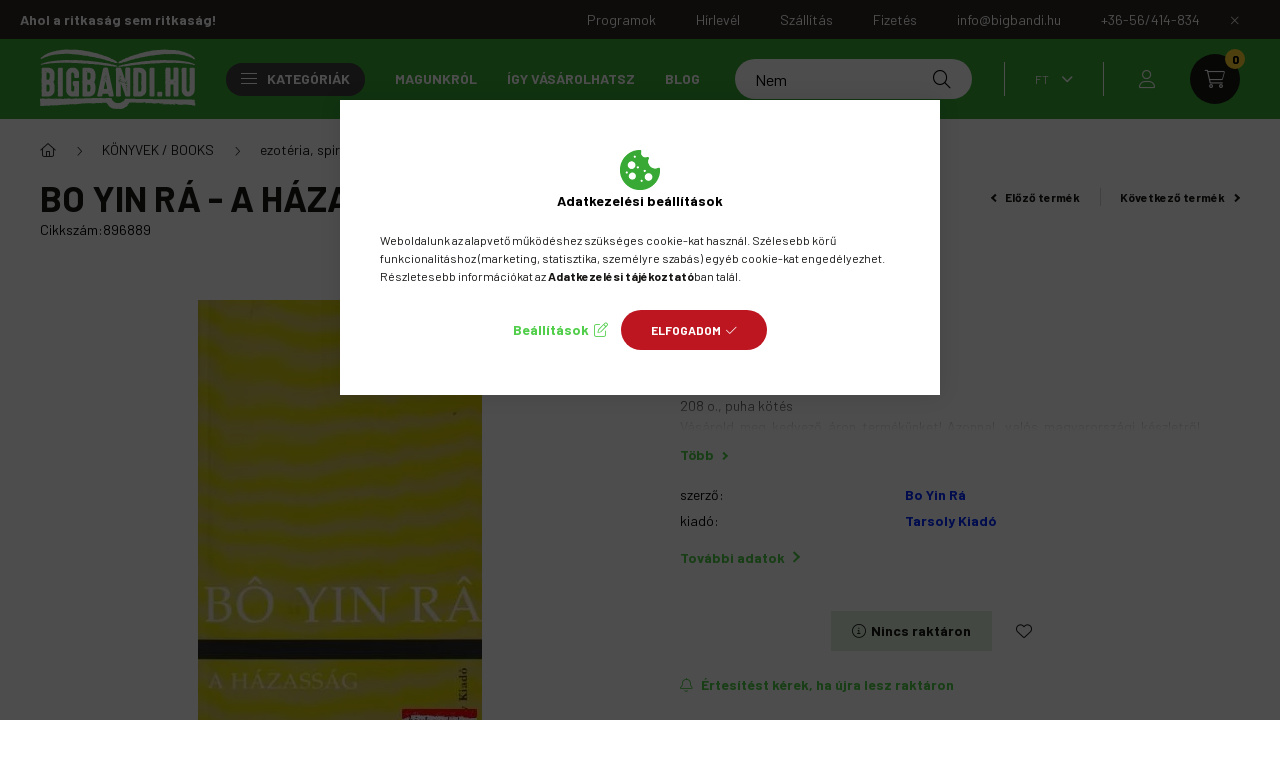

--- FILE ---
content_type: text/html; charset=UTF-8
request_url: https://bigbandi.hu/bo-yin-ra-a-hazassag
body_size: 31470
content:
<!DOCTYPE html>
<html lang="hu">
    <head>
        <meta charset="utf-8">
<meta name="description" content="Bo Yin Rá - A házasság, Bo Yin Rá A házasság antik (Tarsoly Kiadó), 2004 208 o., puha kötés, Bigbandi.hu / Szkítia-Avantgard Könyvesbolt és Antikvárium">
<meta name="robots" content="index, follow">
<meta http-equiv="X-UA-Compatible" content="IE=Edge">
<meta property="og:site_name" content="Bigbandi.hu / Szkítia-Avantgard Könyvesbolt és Antikvárium" />
<meta property="og:title" content="Bo Yin Rá - A házasság - BigBandi.hu / Szkítia-Avantgard Kön">
<meta property="og:description" content="Bo Yin Rá - A házasság, Bo Yin Rá A házasság antik (Tarsoly Kiadó), 2004 208 o., puha kötés, Bigbandi.hu / Szkítia-Avantgard Könyvesbolt és Antikvárium">
<meta property="og:type" content="product">
<meta property="og:url" content="https://bigbandi.hu/bo-yin-ra-a-hazassag">
<meta property="og:image" content="https://bigbandi.hu/img/8709/896889/896889.webp">
<meta name="facebook-domain-verification" content="2p1k00vgj6zavbnypzpngzsv3x0m2e">
<meta name="google-site-verification" content="uuiRhPGqoeIF4SmJYNqk3SmqQ4S4uX1ISJNBeztxr3A">
<meta name="dc.title" content="Bo Yin Rá - A házasság - BigBandi.hu / Szkítia-Avantgard Kön">
<meta name="dc.description" content="Bo Yin Rá - A házasság, Bo Yin Rá A házasság antik (Tarsoly Kiadó), 2004 208 o., puha kötés, Bigbandi.hu / Szkítia-Avantgard Könyvesbolt és Antikvárium">
<meta name="dc.publisher" content="Bigbandi.hu / Szkítia-Avantgard Könyvesbolt és Antikvárium">
<meta name="dc.language" content="hu">
<meta name="mobile-web-app-capable" content="yes">
<meta name="apple-mobile-web-app-capable" content="yes">
<meta name="MobileOptimized" content="320">
<meta name="HandheldFriendly" content="true">

<title>Bo Yin Rá - A házasság - BigBandi.hu / Szkítia-Avantgard Kön</title>


<script>
var service_type="shop";
var shop_url_main="https://bigbandi.hu";
var actual_lang="hu";
var money_len="0";
var money_thousend=" ";
var money_dec=",";
var shop_id=8709;
var unas_design_url="https:"+"/"+"/"+"bigbandi.hu"+"/"+"!common_design"+"/"+"custom"+"/"+"szkitia-avantgard"+"/";
var unas_design_code='0';
var unas_base_design_code='2300';
var unas_design_ver=4;
var unas_design_subver=0;
var unas_shop_url='https://bigbandi.hu';
var responsive="yes";
var config_plus=new Array();
config_plus['product_tooltip']=1;
config_plus['cart_fly_id']="cart-box__fly-to-desktop";
config_plus['cart_redirect']=2;
config_plus['cart_refresh_force']="1";
config_plus['money_type']='Ft';
config_plus['money_type_display']='Ft';
config_plus['already_registered_email']=1;
config_plus['change_address_on_order_methods']=1;
var lang_text=new Array();

var UNAS = UNAS || {};
UNAS.shop={"base_url":'https://bigbandi.hu',"domain":'bigbandi.hu',"username":'szkitia-avantgard',"id":8709,"lang":'hu',"currency_type":'Ft',"currency_code":'HUF',"currency_rate":'1',"currency_length":0,"base_currency_length":0,"canonical_url":'https://bigbandi.hu/bo-yin-ra-a-hazassag'};
UNAS.design={"code":'0',"page":'product_details'};
UNAS.api_auth="81c407b8b80711b3d2b131bc495fed0e";
UNAS.customer={"email":'',"id":0,"group_id":0,"without_registration":0};
UNAS.customer["area_ids"]=[383,388];
UNAS.shop["category_id"]="541162";
UNAS.shop["sku"]="896889";
UNAS.shop["product_id"]="17723939";
UNAS.shop["only_private_customer_can_purchase"] = false;
 

UNAS.text = {
    "button_overlay_close": `Bezár`,
    "popup_window": `Felugró ablak`,
    "list": `lista`,
    "is_opened": `megnyitva`,
    "is_closed": `bezárva`,
    "consent_granted": `hozzájárulás megadva`,
    "consent_rejected": `hozzájárulás elutasítva`,
    "field_is_incorrect": `mező hibás`,
    "error_title": `Hiba!`,
    "product_variants": `termék változatok`,
    "product_added_to_cart": `A termék a kosárba került`,
    "product_added_to_cart_with_qty_problem": `A termékből csak [qty_added_to_cart] [qty_unit] került kosárba`,
    "product_removed_from_cart": `A termék törölve a kosárból`,
    "reg_title_name": `Név`,
    "reg_title_company_name": `Cégnév`,
    "number_of_items_in_cart": `Kosárban lévő tételek száma`,
    "cart_is_empty": `A kosár üres`,
    "cart_updated": `A kosár frissült`
};


UNAS.text["delete_from_favourites"]= `Törlés a kedvencek közül`;
UNAS.text["add_to_favourites"]= `Kedvencekhez`;

UNAS.text["change_address_error_on_shipping_method"] = `Az újonnan létrehozott cím a kiválasztott szállítási módnál nem használható`;
UNAS.text["change_address_error_on_billing_method"] = `Az újonnan létrehozott cím a kiválasztott számlázási módnál nem használható`;





window.lazySizesConfig=window.lazySizesConfig || {};
window.lazySizesConfig.loadMode=1;
window.lazySizesConfig.loadHidden=false;

window.dataLayer = window.dataLayer || [];
function gtag(){dataLayer.push(arguments)};
gtag('js', new Date());
</script>

<script src="https://bigbandi.hu/!common_packages/jquery/jquery-3.2.1.js?mod_time=1683104288"></script>
<script src="https://bigbandi.hu/!common_packages/jquery/plugins/migrate/migrate.js?mod_time=1683104288"></script>
<script src="https://bigbandi.hu/!common_packages/jquery/plugins/tippy/popper-2.4.4.min.js?mod_time=1683104288"></script>
<script src="https://bigbandi.hu/!common_packages/jquery/plugins/tippy/tippy-bundle.umd.min.js?mod_time=1683104288"></script>
<script src="https://bigbandi.hu/!common_packages/jquery/plugins/tools/overlay/overlay.js?mod_time=1759905184"></script>
<script src="https://bigbandi.hu/!common_packages/jquery/plugins/tools/toolbox/toolbox.expose.js?mod_time=1725518406"></script>
<script src="https://bigbandi.hu/!common_packages/jquery/plugins/lazysizes/lazysizes.min.js?mod_time=1683104288"></script>
<script src="https://bigbandi.hu/!common_packages/jquery/plugins/lazysizes/plugins/bgset/ls.bgset.min.js?mod_time=1753269494"></script>
<script src="https://bigbandi.hu/!common_packages/jquery/own/shop_common/exploded/common.js?mod_time=1762946867"></script>
<script src="https://bigbandi.hu/!common_packages/jquery/own/shop_common/exploded/common_overlay.js?mod_time=1759905184"></script>
<script src="https://bigbandi.hu/!common_packages/jquery/own/shop_common/exploded/common_shop_popup.js?mod_time=1759905184"></script>
<script src="https://bigbandi.hu/!common_packages/jquery/own/shop_common/exploded/page_product_details.js?mod_time=1751447088"></script>
<script src="https://bigbandi.hu/!common_packages/jquery/own/shop_common/exploded/function_favourites.js?mod_time=1725525526"></script>
<script src="https://bigbandi.hu/!common_packages/jquery/own/shop_common/exploded/function_product_subscription.js?mod_time=1751447088"></script>
<script src="https://bigbandi.hu/!common_packages/jquery/plugins/hoverintent/hoverintent.js?mod_time=1683104288"></script>
<script src="https://bigbandi.hu/!common_packages/jquery/own/shop_tooltip/shop_tooltip.js?mod_time=1759905184"></script>
<script src="https://bigbandi.hu/!common_design/base/002300/main.js?mod_time=1759905184"></script>
<script src="https://bigbandi.hu/!common_packages/jquery/plugins/flickity/v3/flickity.pkgd.min.js?mod_time=1759905184"></script>
<script src="https://bigbandi.hu/!common_packages/jquery/plugins/toastr/toastr.min.js?mod_time=1683104288"></script>
<script src="https://bigbandi.hu/!common_packages/jquery/plugins/photoswipe/photoswipe.min.js?mod_time=1683104288"></script>
<script src="https://bigbandi.hu/!common_packages/jquery/plugins/photoswipe/photoswipe-ui-default.min.js?mod_time=1683104288"></script>

<link href="https://bigbandi.hu/temp/shop_8709_fbe44c583b020a7909d1fc9235452681.css?mod_time=1763029521" rel="stylesheet" type="text/css">

<link href="https://bigbandi.hu/bo-yin-ra-a-hazassag" rel="canonical">
    <link rel="alternate" type="application/rss+xml" href="https://bigbandi.hu/rss.xml">
<link rel="apple-touch-icon" href="https://bigbandi.hu/shop_ordered/8709/pic/apple-icon-72x72.png" sizes="72x72">
<link rel="apple-touch-icon" href="https://bigbandi.hu/shop_ordered/8709/pic/apple-icon-114x114.png" sizes="114x114">
<link rel="apple-touch-icon" href="https://bigbandi.hu/shop_ordered/8709/pic/apple-icon-152x152.png" sizes="152x152">
<link rel="apple-touch-icon" href="https://bigbandi.hu/shop_ordered/8709/pic/apple-icon-180x180.png" sizes="180x180">
<link id="favicon-16x16" rel="icon" type="image/png" href="https://bigbandi.hu/shop_ordered/8709/pic/favicon-16x16.png" sizes="16x16">
<link id="favicon-32x32" rel="icon" type="image/png" href="https://bigbandi.hu/shop_ordered/8709/pic/favicon-32x32.png" sizes="32x32">
<link id="favicon-96x96" rel="icon" type="image/png" href="https://bigbandi.hu/shop_ordered/8709/pic/favicon-96x96.png" sizes="96x96">
<link id="favicon-192x192" rel="icon" type="image/png" href="https://bigbandi.hu/shop_ordered/8709/pic/android-icon-192x192.png" sizes="192x192">
<link href="https://bigbandi.hu/shop_ordered/8709/design_pic/favicon.ico" rel="shortcut icon">
<script>
        var google_consent=1;
    
        gtag('consent', 'default', {
           'ad_storage': 'denied',
           'ad_user_data': 'denied',
           'ad_personalization': 'denied',
           'analytics_storage': 'denied',
           'functionality_storage': 'denied',
           'personalization_storage': 'denied',
           'security_storage': 'granted'
        });

    
        gtag('consent', 'update', {
           'ad_storage': 'denied',
           'ad_user_data': 'denied',
           'ad_personalization': 'denied',
           'analytics_storage': 'denied',
           'functionality_storage': 'denied',
           'personalization_storage': 'denied',
           'security_storage': 'granted'
        });

        </script>
    <script async src="https://www.googletagmanager.com/gtag/js?id=G-XQB3K30EKL"></script>    <script>
    gtag('config', 'G-XQB3K30EKL');

          gtag('config', 'G-XQB3K30EKL');
                  gtag('config', 'UA-199919133-1');
                </script>
        <script>
    var google_analytics=1;

                gtag('event', 'view_item', {
              "currency": "HUF",
              "value": '0',
              "items": [
                  {
                      "item_id": "896889",
                      "item_name": "Bo Yin Rá - A házasság",
                      "item_category": "KÖNYVEK / BOOKS/ezotéria, spiritualitás/ezoterikus filozófia, szellemtudomány",
                      "price": '0'
                  }
              ],
              'non_interaction': true
            });
               </script>
           <script>
        gtag('config', 'AW-717494780',{'allow_enhanced_conversions':true});
                </script>
                <script>
            gtag('config', 'AW-11285198294');
        </script>
            <script>
        var google_ads=1;

                gtag('event','remarketing', {
            'ecomm_pagetype': 'product',
            'ecomm_prodid': ["896889"]        });
            </script>
    
<meta name="google-site-verification" content="R_2gEZoLkYQh4hr9WB_AYbKwYMXjFosBVcKCqf4gT9E" />

<script src="https://onsite.optimonk.com/script.js?account=190363" async></script>



<script src="https://www.onlinepenztarca.hu/js/onlinepenztarcajs.js?btr=jDfIB-rbzfC-wBHxH-tftmb" defer></script>


<script>

var txt0 = 'Keresés...';
var txt = 'Nem találod, amit keresel?';
var txt2 = 'Használd a keresőnket!';
var txt3 = 'Golenya Ágnes...';
var txt4 = 'Késmárki László...';
var txt5 = 'Wass Albert...';

if ($(window).width() > 999) { 

$(document).ready(function(){
	if(sessionStorage.searchbar) {}
	else {
		setTimeout(function() {
			typeWriter0() ;
			$('#box_search_input2').addClass('pref-typing');
		}, 2000);
	}
	$( "#box_search_input2" ).click(function() {
		abort = true;
		$('#box_search_input2').attr('placeholder', "Keresés...");
		$('#box_search_input2').removeClass('pref-typing');
		sessionStorage.setItem("searchbar", "1");
	});
});

var i = 0;
var speed = 90;
var speed2 = 40;
var abort = false;

var j = txt0.length;

function typeWriter0() {
  if (abort) { return; }
  else if (j > 0) {
    $('#box_search_input2').attr('placeholder', $('#box_search_input2').attr('placeholder').slice(0,-1));
    j--;
    setTimeout(typeWriter0, speed2);
  }
 else { setTimeout(function() { window.j = txt.length; typeWriter(); }, 100); }
}

function typeWriter() {
  if (abort) { return; }
  else if (i < txt.length) {
    $('#box_search_input2').attr('placeholder', $('#box_search_input2').attr('placeholder') + txt.charAt(i));
    i++;
    setTimeout(typeWriter, speed);
  }
  else { setTimeout(function() { window.i = 0; typeWriter2(); }, 700); }
}

var j = txt.length;
function typeWriter2() {
  if (abort) { return; }
  else if (j > 0) {
    $('#box_search_input2').attr('placeholder', $('#box_search_input2').attr('placeholder').slice(0,-1));
    j--;
    setTimeout(typeWriter2, speed2);
  }
 else { setTimeout(function() { window.j = txt2.length; typeWriter3(); }, 700); }
}


function typeWriter3() {
  if (abort) { return; }
  else if (i < txt2.length) {
    $('#box_search_input2').attr('placeholder', $('#box_search_input2').attr('placeholder') + txt2.charAt(i));
    i++;
    setTimeout(typeWriter3, speed);
  }
  else { setTimeout(function() { window.i = 0; typeWriter4(); }, 1200); }
}

function typeWriter4() {
  if (abort) { return; }
  else if (j > 0) {
    $('#box_search_input2').attr('placeholder', $('#box_search_input2').attr('placeholder').slice(0,-1));
    j--;
    setTimeout(typeWriter4, speed2);
  }
 else { setTimeout(function() { window.j = txt3.length; typeWriter5(); }, 700); }
}

function typeWriter5() {
  if (abort) { return; }
  else if (i < txt3.length) {
    $('#box_search_input2').attr('placeholder', $('#box_search_input2').attr('placeholder') + txt3.charAt(i));
    i++;
    setTimeout(typeWriter5, speed);
  }
  else { setTimeout(function() { window.i = 0; typeWriter6(); }, 700); }
}

function typeWriter6() {
  if (abort) { return; }
  else if (j > 0) {
    $('#box_search_input2').attr('placeholder', $('#box_search_input2').attr('placeholder').slice(0,-1));
    j--;
    setTimeout(typeWriter6, speed2);
  }
 else { setTimeout(function() { window.j = txt4.length; typeWriter7(); }, 700); }
}

function typeWriter7() {
  if (abort) { return; }
  else   if (i < txt4.length) {
    $('#box_search_input2').attr('placeholder', $('#box_search_input2').attr('placeholder') + txt4.charAt(i));
    i++;
    setTimeout(typeWriter7, speed);
  }
  else { setTimeout(function() { window.i = 0; typeWriter8(); }, 700); }
}

function typeWriter8() {
  if (abort) { return; }
  else   if (j > 0) {
    $('#box_search_input2').attr('placeholder', $('#box_search_input2').attr('placeholder').slice(0,-1));
    j--;
    setTimeout(typeWriter8, speed2);
  }
 else { setTimeout(function() { window.j = txt5.length; typeWriter9(); }, 700); }
}

function typeWriter9() {
  if (abort) { return; }
  else   if (i < txt5.length) {
    $('#box_search_input2').attr('placeholder', $('#box_search_input2').attr('placeholder') + txt5.charAt(i));
    i++;
    setTimeout(typeWriter9, speed);
  }
  else { setTimeout(function() { window.i = 0; typeWriter10(); }, 700); }
}

function typeWriter10() {
  if (abort) { return; }
  else   if (j > 0) {
    $('#box_search_input2').attr('placeholder', $('#box_search_input2').attr('placeholder').slice(0,-1));
    j--;
    setTimeout(typeWriter10, speed2);
  }
 else { setTimeout(function() { window.j = txt.length; typeWriter0(); }, 700); }
}

}

</script>


<script defer async src='https://cdn.trustindex.io/loader.js?b43523f32d7c07997a363db66a0'></script>



        <meta content="width=device-width, initial-scale=1.0" name="viewport" />
        <link rel="preconnect" href="https://fonts.gstatic.com">
        <link rel="preload" href="https://fonts.googleapis.com/css2?family=Barlow:wght@200;400;700&display=swap" as="style" />
        <link rel="stylesheet" href="https://fonts.googleapis.com/css2?family=Barlow:wght@200;400;700&display=swap" media="print" onload="this.media='all'">
        <noscript>
            <link rel="stylesheet" href="https://fonts.googleapis.com/css2?family=Barlow:wght@200;400;700&display=swap" />
        </noscript>
        
        
        
        
        

        
        
        
        
                    
                
                             <style>
                .carousel-banner_start_big .carousel-cell {
                    padding-top: 43.8095238095%;
                }
                                @media (max-width: 991.98px){
                    .carousel-banner_start_big .carousel-cell {
                        padding-top: 43.8095238095%;
                    }
                }
                                                @media (max-width: 767.98px){
                    .carousel-banner_start_big .carousel-cell {
                        padding-top: 43.8095238095%;
                    }
                }
                                                @media (max-width: 575.98px){
                    .carousel-banner_start_big .carousel-cell {
                        padding-top: 43.8095238095%;
                    }
                }
                            </style>

                                                                                        <link rel="preload" media="(min-width: 992px)" imagesrcset="https://bigbandi.hu/!common_design/custom/szkitia-avantgard/element/layout_hu_banner_start_big-1050_1_default.webp?time=1681886924 1x, https://bigbandi.hu/!common_design/custom/szkitia-avantgard/element/layout_hu_banner_start_big-1050_1_default_retina.webp?time=1681886924 2x" href="https://bigbandi.hu/!common_design/custom/szkitia-avantgard/element/layout_hu_banner_start_big-1050_1_default.webp?time=1681886924" as="image">
                        
                <style>                                                                                                                                                            </style>    
    
            
            
            
            
            
            
            
                
                
    
        
        
    </head>

                
                
    
    
    
    
    
    
    
    
    
    
                     
    
    
    
    
    <body class='design_ver4' id="ud_shop_artdet">
    
    <div id="image_to_cart" style="display:none; position:absolute; z-index:100000;"></div>
<div class="overlay_common overlay_warning" id="overlay_cart_add"></div>
<script>$(document).ready(function(){ overlay_init("cart_add",{"onBeforeLoad":false}); });</script>
<div class="overlay_common overlay_ok" id="overlay_cart_add_ok"></div>
<script>$(document).ready(function(){ overlay_init("cart_add_ok",[]); });</script>
<div id="overlay_login_outer"></div>	
	<script>
	$(document).ready(function(){
	    var login_redir_init="";

		$("#overlay_login_outer").overlay({
			onBeforeLoad: function() {
                var login_redir_temp=login_redir_init;
                if (login_redir_act!="") {
                    login_redir_temp=login_redir_act;
                    login_redir_act="";
                }

				                    var temp_href="https://bigbandi.hu/shop_login.php";
                    if (login_redir_temp!="") temp_href=temp_href+"?login_redir="+encodeURIComponent(login_redir_temp);
					location.href=temp_href;
								},
			top: 50,
						closeOnClick: (config_plus['overlay_close_on_click_forced'] === 1),
			onClose: function(event, overlayIndex) {
				$("#login_redir").val("");
			},
			load: false
		});
		
			});
	function overlay_login() {
		$(document).ready(function(){
			$("#overlay_login_outer").overlay().load();
		});
	}
	function overlay_login_remind() {
        if (unas_design_ver >= 5) {
            $("#overlay_remind").overlay().load();
        } else {
            $(document).ready(function () {
                $("#overlay_login_outer").overlay().close();
                setTimeout('$("#overlay_remind").overlay().load();', 250);
            });
        }
	}

    var login_redir_act="";
    function overlay_login_redir(redir) {
        login_redir_act=redir;
        $("#overlay_login_outer").overlay().load();
    }
	</script>  
	<div class="overlay_common overlay_info" id="overlay_remind"></div>
<script>$(document).ready(function(){ overlay_init("remind",[]); });</script>

	<script>
    	function overlay_login_error_remind() {
		$(document).ready(function(){
			load_login=0;
			$("#overlay_error").overlay().close();
			setTimeout('$("#overlay_remind").overlay().load();', 250);	
		});
	}
	</script>  
	<div class="overlay_common overlay_info" id="overlay_newsletter"></div>
<script>$(document).ready(function(){ overlay_init("newsletter",[]); });</script>

<script>
function overlay_newsletter() {
    $(document).ready(function(){
        $("#overlay_newsletter").overlay().load();
    });
}
</script>
<div class="overlay_common overlay_info" id="overlay_product_subscription"></div>
<script>$(document).ready(function(){ overlay_init("product_subscription",[]); });</script>
<div class="overlay_common overlay_error" id="overlay_script"></div>
<script>$(document).ready(function(){ overlay_init("script",[]); });</script>
    <script>
    $(document).ready(function() {
        $.ajax({
            type: "GET",
            url: "https://bigbandi.hu/shop_ajax/ajax_stat.php",
            data: {master_shop_id:"8709",get_ajax:"1"}
        });
    });
    </script>
    

    <div id="container" class="page_shop_artdet_896889  js-ajax-filter-box-checking nav-position-top text-type--horizontal text-type--sticky">
                        <div class="js-element nanobar js-nanobar" data-element-name="header_text_section_1">
        <div class="container">
            <div class="header_text_section_1 nanobar__inner">
                                    <div class="row">
	<div class="d-none d-lg-flex">
		<strong>Ahol a ritkaság sem ritkaság!</strong>
	</div>
	<div class="justify-content-end d-none d-lg-flex" style="margin-left: auto;">
		<a class="col-auto" href="/Programok"><div>Programok</div></a>
		<a class="col-auto" href="javascript:overlay_newsletter();"><div>Hírlevél</div></a>
		<a class="col-auto" href="/shop_contact.php?tab=shipping" ><div>Szállítás</div></a>
		<a class="col-auto" href="/shop_contact.php?tab=payment" ><div>Fizetés</div></a>
		<a class="col-auto" href="mailto:info@bigbandi.hu"><div>info@bigbandi.hu</div></a>
		<a class="col-auto" href="tel:+3656414834"><div>+36-56/414-834</div></a>
	</div>
</div>
<div class="row font-l text-left text-uppercase d-lg-none">
	<a class="col-12 px-0 py-3" href="/Programok" ><div> Programok </div></a>
	<a class="col-12 px-0 py-3" href="javascript:overlay_newsletter();"><div>Hírlevél</div></a>
	<a class="col-12 px-0 py-3" href="/shop_contact.php?tab=shipping" ><div>Szállítás</div></a>
	<a class="col-12 px-0 py-3" href="/shop_contact.php?tab=payment" ><div>Fizetés</div></a>
	<a class="col-auto" href="mailto:info@bigbandi.hu"><div>info@bigbandi.hu</div></a>
	<a class="col-12 px-0 py-3" href="tel:+3656414834"><div>+36-56/414-834</div></a>
</div>
                                <button type="button" class="btn nanobar__btn-close" onclick="closeNanobar(this,'header_text_section_1_hide','session','--nanobar-height');" aria-label="Bezár" title="Bezár">
                    <span class="icon--close"></span>
                </button>
            </div>
        </div>
    </div>
    <script>
        $(document).ready(function() {
            root.style.setProperty('--nanobar-height', getHeight($(".js-nanobar")) + "px");
        });
    </script>
    
                <nav id="nav--mobile-top" class="nav header nav--mobile nav--top d-sm-none js-header">
            <div class="header-inner js-header-inner w-100">
                <div class="d-flex justify-content-center d-sm-none">
                                        <button type="button" class="hamburger__dropdown-btn btn dropdown--btn" id="hamburger__dropdown-btn" aria-label="hamburger button" data-btn-for=".hamburger-box__dropdown">
                        <div class="hamburger">
                            <span class="first-line"></span>
                            <span class="second-line"></span>
                            <span class="last-line"></span>
                        </div>
                    </button>
                                        <button class="search-box__dropdown-btn btn dropdown--btn" aria-label="search button" type="button" data-btn-for=".search-box__dropdown">
                        <span class="search-box__dropdown-btn-icon icon--search"></span>
                    </button>

                    

                    

                                        <button class="lang-and-money__dropdown-btn btn dropdown--btn" aria-label="search button" type="button" data-btn-for=".lang-and-money__dropdown">
                        <span class="lang-and-money__dropdown-btn-icon icon--globe"></span>
                    </button>
                                                <button type="button" class="profile__dropdown-btn js-profile-btn btn dropdown--btn" data-orders="https://bigbandi.hu/shop_order_track.php" aria-label="profile button" data-btn-for=".profile__dropdown">
        <span class="profile__dropdown-btn-icon icon--head">
                    </span>
    </button>
    
    
                    <button class="cart-box__dropdown-btn btn dropdown--btn" aria-label="cart button" type="button" data-btn-for=".cart-box__dropdown">
                        <span class="cart-box__dropdown-btn-icon icon--cart">
                                        <div id="box_cart_content" class="cart-box">    <span class="cart-box__item-num">0</span>
    </div>
    
                        </span>
                    </button>
                </div>
            </div>
        </nav>
                <header class="header header--mobile py-3 px-4 d-flex justify-content-center d-sm-none position-relative">
                <div id="header_logo_img" class="js-element header_logo logo" data-element-name="header_logo">
        <div class="header_logo-img-container">
            <div class="header_logo-img-wrapper">
                                                <a href="https://bigbandi.hu/">                    <picture>
                                                <source srcset="https://bigbandi.hu/!common_design/custom/szkitia-avantgard/element/layout_hu_header_logo-400x120_1_default.png?time=1681887024 1x, https://bigbandi.hu/!common_design/custom/szkitia-avantgard/element/layout_hu_header_logo-400x120_1_default_retina.png?time=1681887024 2x" />
                        <img                              width="156" height="61"
                                                          src="https://bigbandi.hu/!common_design/custom/szkitia-avantgard/element/layout_hu_header_logo-400x120_1_default.png?time=1681887024"                             
                             alt="Bigbandi.hu / Szkítia-Avantgard Könyvesbolt és Antikvárium                        "/>
                    </picture>
                    </a>                                        </div>
        </div>
    </div>

            <div class="js-element header_text_section_2 d-sm-none" data-element-name="header_text_section_2">
            <div class="header_text_section_2-slide slide-1"><p><a href='tel:+3656414834'>+36-56/414-834</a></p></div>
    </div>

        </header>
        <header id="header--desktop" class="header header--desktop d-none d-sm-block js-header">
            <div class="header-inner js-header-inner">
                <div class="container">
                    <div class="header-row position-relative">
                        <div class="row gutters-10 gutters-xl-15 flex-nowrap justify-content-center align-items-center">
                            <div class="header__left col col-lg-auto position-static">
                                <div class="header__left-inner d-flex align-items-center">
                                        <div id="header_logo_img" class="js-element header_logo logo mr-4 mr-xl-0" data-element-name="header_logo">
        <div class="header_logo-img-container">
            <div class="header_logo-img-wrapper">
                                                <a href="https://bigbandi.hu/">                    <picture>
                                                <source srcset="https://bigbandi.hu/!common_design/custom/szkitia-avantgard/element/layout_hu_header_logo-400x120_1_default.png?time=1681887024 1x, https://bigbandi.hu/!common_design/custom/szkitia-avantgard/element/layout_hu_header_logo-400x120_1_default_retina.png?time=1681887024 2x" />
                        <img                              width="156" height="61"
                                                          src="https://bigbandi.hu/!common_design/custom/szkitia-avantgard/element/layout_hu_header_logo-400x120_1_default.png?time=1681887024"                             
                             alt="Bigbandi.hu / Szkítia-Avantgard Könyvesbolt és Antikvárium                        "/>
                    </picture>
                    </a>                                        </div>
        </div>
    </div>

                                                                        <button type="button" class="hamburger__dropdown-btn btn dropdown--btn d-xl-none" id="hamburger__dropdown-btn" aria-label="hamburger button" data-btn-for=".hamburger-box__dropdown">
                                        <div class="hamburger">
                                            <span class="first-line"></span>
                                            <span class="second-line"></span>
                                            <span class="last-line"></span>
                                        </div>
                                        Kategóriák
                                    </button>
                                                                    </div>
                            </div>
                            <div class="header__right col-auto col-lg position-static">
                                <div class="row gutters-10 flex-nowrap align-items-center">
                                                                        <div class="col-auto position-static flex-shrink-1">
                                        <nav class="navbar d-none d-lg-flex navbar-expand navbar-light position-static">
                                                                                        <ul id="nav--cat" class="nav nav--cat js-navbar-nav">
                                                <li class="nav-item dropdown nav--main nav-item--products">
                                                    <a class="nav-link nav-link--products d-none d-xl-flex" href="#" onclick="event.preventDefault();" role="button" data-toggle="dropdown" aria-expanded="false" aria-haspopup="true">
                                                        <div class="hamburger nav-link--hamburger">
                                                            <span class="first-line"></span>
                                                            <span class="second-line"></span>
                                                            <span class="last-line"></span>
                                                        </div>
                                                        Kategóriák
                                                    </a>
                                                    <div id="dropdown-cat"class="dropdown-menu d-lg-none d-xl-block clearfix dropdown--cat dropdown--level-0">
                                                                <ul class="nav-list--0">
        <li id="nav-item-new" class="nav-item spec-item js-nav-item-new">
                <a class="nav-link" href="https://bigbandi.hu/ujdonsagok" >
                                <span class="nav-link__text">
                Újdonságok&nbsp;            </span>
                    </a>
            </li>
        <li id="nav-item-stock" class="nav-item spec-item js-nav-item-stock">
                <a class="nav-link" href="https://bigbandi.hu/raktaron-levo-termekek" >
                                <span class="nav-link__text">
                Raktáron lévő termékek&nbsp;            </span>
                    </a>
            </li>
        <li id="nav-item-430619" class="nav-item dropdown js-nav-item-430619">
                <a class="nav-link arrow-effect-on-hover" href="https://bigbandi.hu/konyvek-books"  data-toggle="dropdown" data-mouseover="handleSub('430619','https://bigbandi.hu/shop_ajax/ajax_box_cat.php?get_ajax=1&type=layout&change_lang=hu&level=1&key=430619&box_var_name=shop_cat&box_var_layout_cache=1&box_var_expand_cache=yes&box_var_expand_cache_name=desktop&box_var_layout_level0=0&box_var_layout_level1=1&box_var_layout=2&box_var_ajax=1&box_var_section=content&box_var_highlight=yes&box_var_type=expand&box_var_div=no');" aria-haspopup="true" aria-expanded="false">
                                <span class="nav-link__text">
                KÖNYVEK / BOOKS&nbsp;            </span>
            <span class="arrow arrow--right"><span></span></span>        </a>
                                <div class="megasubmenu dropdown-menu">
                <div class="loading-spinner"></div>
                            </div>
                        </li>
        <li id="nav-item-393177" class="nav-item dropdown js-nav-item-393177">
                <a class="nav-link arrow-effect-on-hover" href="https://bigbandi.hu/kartyak"  data-toggle="dropdown" data-mouseover="handleSub('393177','https://bigbandi.hu/shop_ajax/ajax_box_cat.php?get_ajax=1&type=layout&change_lang=hu&level=1&key=393177&box_var_name=shop_cat&box_var_layout_cache=1&box_var_expand_cache=yes&box_var_expand_cache_name=desktop&box_var_layout_level0=0&box_var_layout_level1=1&box_var_layout=2&box_var_ajax=1&box_var_section=content&box_var_highlight=yes&box_var_type=expand&box_var_div=no');" aria-haspopup="true" aria-expanded="false">
                                <span class="nav-link__text">
                KÁRTYÁK&nbsp;            </span>
            <span class="arrow arrow--right"><span></span></span>        </a>
                                <div class="megasubmenu dropdown-menu">
                <div class="loading-spinner"></div>
                            </div>
                        </li>
        <li id="nav-item-186502" class="nav-item dropdown js-nav-item-186502">
                <a class="nav-link arrow-effect-on-hover" href="https://bigbandi.hu/terkepek-atlaszok"  data-toggle="dropdown" data-mouseover="handleSub('186502','https://bigbandi.hu/shop_ajax/ajax_box_cat.php?get_ajax=1&type=layout&change_lang=hu&level=1&key=186502&box_var_name=shop_cat&box_var_layout_cache=1&box_var_expand_cache=yes&box_var_expand_cache_name=desktop&box_var_layout_level0=0&box_var_layout_level1=1&box_var_layout=2&box_var_ajax=1&box_var_section=content&box_var_highlight=yes&box_var_type=expand&box_var_div=no');" aria-haspopup="true" aria-expanded="false">
                                <span class="nav-link__text">
                TÉRKÉP, ATLASZ, IGAZOLÓFÜZET&nbsp;            </span>
            <span class="arrow arrow--right"><span></span></span>        </a>
                                <div class="megasubmenu dropdown-menu">
                <div class="loading-spinner"></div>
                            </div>
                        </li>
        <li id="nav-item-988899" class="nav-item js-nav-item-988899">
                <a class="nav-link" href="https://bigbandi.hu/doterra-termekek" >
                                <span class="nav-link__text">
                dōTERRA TERMÉKEK&nbsp;            </span>
                    </a>
            </li>
        <li id="nav-item-410546" class="nav-item dropdown js-nav-item-410546">
                <a class="nav-link arrow-effect-on-hover" href="https://bigbandi.hu/fustolo-illoolaj-natur-parfum-szappan"  data-toggle="dropdown" data-mouseover="handleSub('410546','https://bigbandi.hu/shop_ajax/ajax_box_cat.php?get_ajax=1&type=layout&change_lang=hu&level=1&key=410546&box_var_name=shop_cat&box_var_layout_cache=1&box_var_expand_cache=yes&box_var_expand_cache_name=desktop&box_var_layout_level0=0&box_var_layout_level1=1&box_var_layout=2&box_var_ajax=1&box_var_section=content&box_var_highlight=yes&box_var_type=expand&box_var_div=no');" aria-haspopup="true" aria-expanded="false">
                                <span class="nav-link__text">
                FÜSTÖLŐ, ILLÓOLAJ, PARFÜM, SZAPPAN&nbsp;            </span>
            <span class="arrow arrow--right"><span></span></span>        </a>
                                <div class="megasubmenu dropdown-menu">
                <div class="loading-spinner"></div>
                            </div>
                        </li>
        <li id="nav-item-691885" class="nav-item dropdown js-nav-item-691885">
                <a class="nav-link arrow-effect-on-hover" href="https://bigbandi.hu/inga-radieszteziai-eszkozok"  data-toggle="dropdown" data-mouseover="handleSub('691885','https://bigbandi.hu/shop_ajax/ajax_box_cat.php?get_ajax=1&type=layout&change_lang=hu&level=1&key=691885&box_var_name=shop_cat&box_var_layout_cache=1&box_var_expand_cache=yes&box_var_expand_cache_name=desktop&box_var_layout_level0=0&box_var_layout_level1=1&box_var_layout=2&box_var_ajax=1&box_var_section=content&box_var_highlight=yes&box_var_type=expand&box_var_div=no');" aria-haspopup="true" aria-expanded="false">
                                <span class="nav-link__text">
                INGA, RADIESZTÉZIA&nbsp;            </span>
            <span class="arrow arrow--right"><span></span></span>        </a>
                                <div class="megasubmenu dropdown-menu">
                <div class="loading-spinner"></div>
                            </div>
                        </li>
        <li id="nav-item-975607" class="nav-item dropdown js-nav-item-975607">
                <a class="nav-link arrow-effect-on-hover" href="https://bigbandi.hu/cd-hanglemez-kazetta-dvd"  data-toggle="dropdown" data-mouseover="handleSub('975607','https://bigbandi.hu/shop_ajax/ajax_box_cat.php?get_ajax=1&type=layout&change_lang=hu&level=1&key=975607&box_var_name=shop_cat&box_var_layout_cache=1&box_var_expand_cache=yes&box_var_expand_cache_name=desktop&box_var_layout_level0=0&box_var_layout_level1=1&box_var_layout=2&box_var_ajax=1&box_var_section=content&box_var_highlight=yes&box_var_type=expand&box_var_div=no');" aria-haspopup="true" aria-expanded="false">
                                <span class="nav-link__text">
                CD, HANGLEMEZ, DVD, KAZETTA&nbsp;            </span>
            <span class="arrow arrow--right"><span></span></span>        </a>
                                <div class="megasubmenu dropdown-menu">
                <div class="loading-spinner"></div>
                            </div>
                        </li>
        <li id="nav-item-197445" class="nav-item dropdown js-nav-item-197445">
                <a class="nav-link arrow-effect-on-hover" href="https://bigbandi.hu/online-termekek-e-konyvek"  data-toggle="dropdown" data-mouseover="handleSub('197445','https://bigbandi.hu/shop_ajax/ajax_box_cat.php?get_ajax=1&type=layout&change_lang=hu&level=1&key=197445&box_var_name=shop_cat&box_var_layout_cache=1&box_var_expand_cache=yes&box_var_expand_cache_name=desktop&box_var_layout_level0=0&box_var_layout_level1=1&box_var_layout=2&box_var_ajax=1&box_var_section=content&box_var_highlight=yes&box_var_type=expand&box_var_div=no');" aria-haspopup="true" aria-expanded="false">
                                <span class="nav-link__text">
                ONLINE TERMÉK, E-KÖNYV&nbsp;            </span>
            <span class="arrow arrow--right"><span></span></span>        </a>
                                <div class="megasubmenu dropdown-menu">
                <div class="loading-spinner"></div>
                            </div>
                        </li>
        <li id="nav-item-913927" class="nav-item dropdown js-nav-item-913927">
                <a class="nav-link arrow-effect-on-hover" href="https://bigbandi.hu/minden-jo-dolog"  data-toggle="dropdown" data-mouseover="handleSub('913927','https://bigbandi.hu/shop_ajax/ajax_box_cat.php?get_ajax=1&type=layout&change_lang=hu&level=1&key=913927&box_var_name=shop_cat&box_var_layout_cache=1&box_var_expand_cache=yes&box_var_expand_cache_name=desktop&box_var_layout_level0=0&box_var_layout_level1=1&box_var_layout=2&box_var_ajax=1&box_var_section=content&box_var_highlight=yes&box_var_type=expand&box_var_div=no');" aria-haspopup="true" aria-expanded="false">
                                <span class="nav-link__text">
                MINDEN EGYÉB&nbsp;            </span>
            <span class="arrow arrow--right"><span></span></span>        </a>
                                <div class="megasubmenu dropdown-menu">
                <div class="loading-spinner"></div>
                            </div>
                        </li>
        <li id="nav-item-478114" class="nav-item js-nav-item-478114">
                <a class="nav-link" href="https://bigbandi.hu/SZINTE-CSAK-NALUNK-KAPHATO" >
                                <span class="nav-link__text">
                SZINTE CSAK NÁLUNK KAPHATÓ&nbsp;            </span>
                    </a>
            </li>
        <li id="nav-item-544670" class="nav-item js-nav-item-544670">
                <a class="nav-link" href="https://bigbandi.hu/TOP-15" >
                                <span class="nav-link__text">
                TOP 15&nbsp;            </span>
                    </a>
            </li>
    </ul>

    
                                                    </div>
                                                </li>
                                            </ul>
                                                                                                                                                                    
    <ul id="nav--menu" class="nav nav--menu js-navbar-nav">
                    <li class="nav-item nav--main js-nav-item-923687">
                                <a class="nav-link" href="https://bigbandi.hu/spg/923687/Magunkrol" >
                                    Magunkról
                </a>
                            </li>
                    <li class="nav-item nav--main js-nav-item-619402">
                                <a class="nav-link" href="https://bigbandi.hu/spg/619402/Igy-vasarolhatsz" >
                                    Így vásárolhatsz
                </a>
                            </li>
                    <li class="nav-item nav--main js-nav-item-452325">
                                <a class="nav-link" href="https://bigbandi.hu/blog" >
                                    Blog
                </a>
                            </li>
            </ul>

    
                                                                                    </nav>
                                        <script>
    let addOverflowHidden = function() {
        $('.hamburger-box__dropdown-inner').addClass('overflow-hidden');
    }
    function scrollToBreadcrumb() {
        scrollToElement({ element: '.nav-list-breadcrumb', offset: getVisibleDistanceTillHeaderBottom(), scrollIn: '.hamburger-box__dropdown-inner', container: '.hamburger-box__dropdown-inner', duration: 300,  callback: addOverflowHidden });
    }

    function setHamburgerBoxHeight(height) {
        $('.hamburger-box__dropdown').css('height', height + 80);
    }

    let mobileMenuScrollData = [];

    function handleSub2(thisOpenBtn, id, ajaxUrl) {
        let navItem = $('#nav-item-'+id+'--m');
        let openBtn = $(thisOpenBtn);
        let $thisScrollableNavList = navItem.closest('.nav-list-mobile');
        let thisNavListLevel = $thisScrollableNavList.data("level");

        if (typeof thisNavListLevel !== 'undefined') {
            if (thisNavListLevel == 0) {
                $thisScrollableNavList = navItem.closest('.hamburger-box__dropdown-inner');
            }
            mobileMenuScrollData["level_" + thisNavListLevel + "_position"] = $thisScrollableNavList.scrollTop();
            mobileMenuScrollData["level_" + thisNavListLevel + "_element"] = $thisScrollableNavList;
        }

        if (!navItem.hasClass('ajax-loading')) {
            if (catSubOpen2(openBtn, navItem)) {
                if (ajaxUrl) {
                    if (!navItem.hasClass('ajax-loaded')) {
                        catSubLoad2(navItem, ajaxUrl);
                    } else {
                        scrollToBreadcrumb();
                    }
                } else {
                    scrollToBreadcrumb();
                }
            }
        }
    }
    function catSubOpen2(openBtn,navItem) {
        let thisSubMenu = navItem.find('.nav-list-menu--sub').first();
        let thisParentMenu = navItem.closest('.nav-list-menu');
        thisParentMenu.addClass('hidden');

        if (navItem.hasClass('show')) {
            openBtn.attr('aria-expanded','false');
            navItem.removeClass('show');
            thisSubMenu.removeClass('show');
        } else {
            openBtn.attr('aria-expanded','true');
            navItem.addClass('show');
            thisSubMenu.addClass('show');
            if (window.matchMedia('(min-width: 576px) and (max-width: 1259.8px )').matches) {
                let thisSubMenuHeight = thisSubMenu.outerHeight();
                if (thisSubMenuHeight > 0) {
                    setHamburgerBoxHeight(thisSubMenuHeight);
                }
            }
        }
        return true;
    }
    function catSubLoad2(navItem, ajaxUrl){
        let thisSubMenu = $('.nav-list-menu--sub', navItem);
        $.ajax({
            type: 'GET',
            url: ajaxUrl,
            beforeSend: function(){
                navItem.addClass('ajax-loading');
                setTimeout(function (){
                    if (!navItem.hasClass('ajax-loaded')) {
                        navItem.addClass('ajax-loader');
                        thisSubMenu.addClass('loading');
                    }
                }, 150);
            },
            success:function(data){
                thisSubMenu.html(data);
                $(document).trigger("ajaxCatSubLoaded");

                let thisParentMenu = navItem.closest('.nav-list-menu');
                let thisParentBreadcrumb = thisParentMenu.find('> .nav-list-breadcrumb');

                /* ha már van a szülőnek breadcrumbja, akkor azt hozzáfűzzük a gyerekhez betöltéskor */
                if (thisParentBreadcrumb.length > 0) {
                    let thisParentLink = thisParentBreadcrumb.find('.nav-list-parent-link').clone();
                    let thisSubMenuParentLink = thisSubMenu.find('.nav-list-parent-link');
                    thisParentLink.insertBefore(thisSubMenuParentLink);
                }

                navItem.removeClass('ajax-loading ajax-loader').addClass('ajax-loaded');
                thisSubMenu.removeClass('loading');
                if (window.matchMedia('(min-width: 576px) and (max-width: 1259.8px )').matches) {
                    let thisSubMenuHeight = thisSubMenu.outerHeight();
                    setHamburgerBoxHeight(thisSubMenuHeight);
                }
                scrollToBreadcrumb();
            }
        });
    }
    function catBack(thisBtn) {
        let thisCatLevel = $(thisBtn).closest('.nav-list-menu--sub');
        let thisParentItem = $(thisBtn).closest('.nav-item.show');
        let thisParentMenu = thisParentItem.closest('.nav-list-menu');
        let thisBtnDataBelongs = $(thisBtn).data("belongs-to-level");

        if ( typeof thisBtnDataBelongs !== 'undefined' && thisBtnDataBelongs == 0 ) {
            mobileMenuScrollData["level_0_element"].animate({ scrollTop: mobileMenuScrollData["level_0_position"] }, 0, function() {});
        }

        if (window.matchMedia('(min-width: 576px) and (max-width: 1259.8px )').matches) {
            let thisParentMenuHeight = 0;
            if ( thisParentItem.parent('ul').hasClass('nav-list-mobile--0') ) {
                let sumHeight = 0;
                $( thisParentItem.closest('.hamburger-box__dropdown-nav-lists-wrapper').children() ).each(function() {
                    sumHeight+= $(this).outerHeight(true);
                });
                thisParentMenuHeight = sumHeight;
            } else {
                thisParentMenuHeight = thisParentMenu.outerHeight();
            }
            setHamburgerBoxHeight(thisParentMenuHeight);
        }
        if ( thisParentItem.parent('ul').hasClass('nav-list-mobile--0') ) {
            $('.hamburger-box__dropdown-inner').removeClass('overflow-hidden');
        }
        thisParentMenu.removeClass('hidden');
        thisCatLevel.removeClass('show');
        thisParentItem.removeClass('show');
        thisParentItem.find('.nav-button').attr('aria-expanded','false');
    }

    function handleSub($id, $ajaxUrl) {
        let $navItem = $('#nav-item-'+$id);

        if (!$navItem.hasClass('ajax-loading')) {
            if (catSubOpen($navItem)) {
                if (!$navItem.hasClass('ajax-loaded')) {
                    catSubLoad($id, $ajaxUrl);
                }
            }
        }
    }

    function catSubOpen($navItem) {
        handleCloseDropdowns();
        let thisNavLink = $navItem.find('> .nav-link');
        let thisNavItem = thisNavLink.parent();
        let thisNavbarNav = $('.js-navbar-nav');
        let thisDropdownMenu = thisNavItem.find('.dropdown-menu').first();

        /*remove is-opened class form the rest menus (cat+plus)*/
        thisNavbarNav.find('.show').not(thisNavItem).not('.nav-item--products').not('.dropdown--cat').removeClass('show');

        if (thisNavItem.hasClass('show')) {
            thisNavLink.attr('aria-expanded','false');
            thisNavItem.removeClass('show');
            thisDropdownMenu.removeClass('show');
            $('#dropdown-cat').removeClass('has-opened');
        } else {
            thisNavLink.attr('aria-expanded','true');
            thisNavItem.addClass('show');
            thisDropdownMenu.addClass('show');
            $('#dropdown-cat').addClass('has-opened');
        }
        return true;
    }
    function catSubLoad($id, $ajaxUrl){
        const $navItem = $('#nav-item-'+$id);
        const $thisMegasubmenu = $(".megasubmenu", $navItem);
        
        $.ajax({
            type: 'GET',
            url: $ajaxUrl,
            beforeSend: function(){
                $navItem.addClass('ajax-loading');
                setTimeout(function (){
                    if (!$navItem.hasClass('ajax-loaded')) {
                        $navItem.addClass('ajax-loader');
                    }
                }, 150);
            },
            success:function(data){
                                $thisMegasubmenu.html(data);
                                $navItem.removeClass('ajax-loading ajax-loader').addClass('ajax-loaded');
                $(document).trigger("ajaxCatSubLoaded");
            }
        });
    }

    $(document).ready(function () {
         /* FÖLÉHÚZÁS */
        $('.nav-item.dropdown').hoverIntent({
            over: function () {
                handleCloseDropdowns();
                let thisNavItem = $(this);
                let thisNavLink = $('> .nav-link', thisNavItem);
                let thisDropdownItem = $('> .dropdown-item', thisNavItem);
                let thisNavLinkLeft = 0;

                if (thisNavLink.length > 0) {
                    thisNavLinkLeft = thisNavLink.offset().left;
                }

                let thisDropdownMenu = thisNavItem.find('.dropdown-menu').first();
                let thisNavLinkAttr = thisNavLink.attr('data-mouseover');

                if (typeof thisNavLinkAttr !== 'undefined' && thisNavLinkAttr !== false) {
                    eval(thisNavLinkAttr);
                }

                if ($headerHeight && thisNavLink.length > 0 ) {
                    if ( thisNavLink.closest('.nav--menu').length > 0 ) {
                        thisDropdownMenu.css({
                            top: getVisibleDistanceTillHeaderBottom() + 'px',
                            left: thisNavLinkLeft + 'px'
                        });
                    }
                }
                if (thisNavLink.hasClass('nav-link--products')) {
                    $('html').addClass('products-dropdown-opened');
                    thisNavItem.addClass('force-show');
                } else {
                    $('#dropdown-cat').addClass('has-opened');
                    $('#dropdown-cat').addClass('keep-opened');
                    setTimeout(
                        function() {
                            $('#dropdown-cat').removeClass('keep-opened');
                        }, 400
                    );
                }
                thisNavLink.attr('aria-expanded','true');
                thisNavItem.addClass('show');
                thisDropdownMenu.addClass('show');

                thisDropdownItem.attr('aria-expanded','true');
                thisDropdownItem.addClass('show');
            },
            out: function () {
                let thisNavItem = $(this);
                let thisNavLink = $('> .nav-link', thisNavItem);
                let thisDropdownItem = $('> .dropdown-item', thisNavItem);
                let thisDropdownMenu = thisNavItem.find('.dropdown-menu').first();

                if (!thisNavItem.hasClass('always-opened')) {
                    if (thisNavLink.hasClass('nav-link--products')) {
                        $('html').removeClass('products-dropdown-opened');
                    }

                    thisNavLink.attr('aria-expanded', 'false');
                    thisNavItem.removeClass('show');
                    thisDropdownMenu.removeClass('show');

                    thisDropdownItem.attr('aria-expanded','true');
                    thisDropdownItem.addClass('show');
                    if (!$('#dropdown-cat').hasClass('keep-opened')) {
                        $('#dropdown-cat').removeClass('has-opened');
                    }
                } else {
                    if (thisNavLink.hasClass('nav-link--products')) {
                        $('html').removeClass('products-dropdown-opened');
                        thisNavItem.removeClass('force-show');
                        $('#dropdown-cat').removeClass('has-opened');
                    }
                }
            },
            interval: 100,
            sensitivity: 10,
            timeout: 250
        });
            });
</script>                                    </div>
                                                                        <div class="col d-flex justify-content-end align-items-center position-static">
                                        <button class="search-box__dropdown-btn btn dropdown--btn d-xl-none" aria-label="search button" type="button" data-btn-for=".search-box__dropdown">
                                            <span class="search-box__dropdown-btn-icon icon--search"></span>
                                        </button>
                                        <div class="search-box__dropdown dropdown--content dropdown--content-till-lg d-none d-xl-block" data-content-for=".search-box__dropdown-btn" data-content-direction="full">
                                            <button class="search-box__dropdown__btn-close btn-close" data-close-btn-for=".search-box__dropdown" type="button"></button>
                                            <div class="dropdown--content-inner search-box__inner position-relative js-search browser-is-chrome" id="box_search_content2">
    <form name="form_include_search2" id="form_include_search2" action="https://bigbandi.hu/shop_search.php" method="get">
    <div class="box-search-group">
        <input data-stay-visible-breakpoint="1260" id="box_search_input2" class="search-box__input ac_input js-search-input form-control"
               name="search" pattern=".{3,100}" aria-label="Keresés..." title="Hosszabb kereső kifejezést írj be!"
               placeholder="Keresés..." type="search" maxlength="100" autocomplete="off" required        >
        <div class="search-box__search-btn-outer input-group-append" title="Keresés">
            <button class="search-box__search-btn" aria-label="Keresés">
                <span class="search-box__search-btn-icon icon--search"></span>
            </button>
        </div>
        <div class="search__loading">
            <div class="loading-spinner--small"></div>
        </div>
    </div>
    <div class="search-box__mask"></div>
    </form>
    <div class="ac_results2"></div>
</div>

                                        </div>
                                                                                <div class="box-lang-money-wrapper align-self-center d-none d-xl-flex">
                                                    
            <div class="currency-box-mobile">
        <form action="https://bigbandi.hu/shop_moneychange.php" name="form_moneychange" method="post"><input name="file_back" type="hidden" value="/bo-yin-ra-a-hazassag">
            <div class="currency-select-group form-group form-select-group form-select-group-sm mb-0">
                <select class="form-control form-control-sm border-0 money-select" aria-label="Pénznem váltás" name="session_money_select" id="session_money_select" onchange="document.form_moneychange.submit();">
                    <option value="-1" selected="selected">FT</option>
                                        <option value="0">€</option>
                                    </select>
            </div>
        </form>
    </div>


    
                                        </div>
                                        <button class="lang-and-money__dropdown-btn btn dropdown--btn d-xl-none" aria-label="search button" type="button" data-btn-for=".lang-and-money__dropdown">
                                            <span class="lang-and-money__dropdown-btn-icon icon--globe"></span>
                                        </button>
                                                                                        <button type="button" class="profile__dropdown-btn js-profile-btn btn dropdown--btn" data-orders="https://bigbandi.hu/shop_order_track.php" aria-label="profile button" data-btn-for=".profile__dropdown">
        <span class="profile__dropdown-btn-icon icon--head">
                    </span>
    </button>
    
    
                                        <button id="cart-box__fly-to-desktop" class="cart-box__dropdown-btn btn dropdown--btn" aria-label="cart button" type="button" data-btn-for=".cart-box__dropdown">
                                            <span class="cart-box__dropdown-btn-icon icon--cart">
                                                <span class="cart-box__item-num">-</span>
                                            </span>
                                        </button>
                                    </div>
                                </div>
                            </div>
                        </div>
                    </div>
                </div>
            </div>
        </header>
        
        
        <div class="filter-dropdown dropdown--content" data-content-for=".filter-box__dropdown-btn" data-content-direction="left">
            <button class="filter-dropdown__btn-close btn-close" data-close-btn-for=".filter-dropdown" type="button" aria-label="bezár" data-text="bezár"></button>
            <div class="dropdown--content-inner filter-dropdown__inner">
                        
    
            </div>
        </div>

        




                <main class="main">
            
            
            
            
            




    <link rel="stylesheet" type="text/css" href="https://bigbandi.hu/!common_packages/jquery/plugins/photoswipe/css/default-skin.min.css">
    <link rel="stylesheet" type="text/css" href="https://bigbandi.hu/!common_packages/jquery/plugins/photoswipe/css/photoswipe.min.css">
        
    
    <script>
        var $clickElementToInitPs = '.js-init-ps';

        var initPhotoSwipeFromDOM = function() {
            var $pswp = $('.pswp')[0];
            var $psDatas = $('.photoSwipeDatas');

            $psDatas.each( function() {
                var $pics = $(this),
                    getItems = function() {
                        var items = [];
                        $pics.find('a').each(function() {
                            var $this = $(this),
                                $href   = $this.attr('href'),
                                $size   = $this.data('size').split('x'),
                                $width  = $size[0],
                                $height = $size[1],
                                item = {
                                    src : $href,
                                    w   : $width,
                                    h   : $height
                                };
                            items.push(item);
                        });
                        return items;
                    };

                var items = getItems();

                $($clickElementToInitPs).on('click', function (event) {
                    var $this = $(this);
                    event.preventDefault();

                    var $index = parseInt($this.attr('data-loop-index'));
                    var options = {
                        index: $index,
                        history: false,
                        bgOpacity: 1,
                        preventHide: true,
                        shareEl: false,
                        showHideOpacity: true,
                        showAnimationDuration: 200,
                        getDoubleTapZoom: function (isMouseClick, item) {
                            if (isMouseClick) {
                                return 1;
                            } else {
                                return item.initialZoomLevel < 0.7 ? 1 : 1.5;
                            }
                        }
                    };

                    var photoSwipe = new PhotoSwipe($pswp, PhotoSwipeUI_Default, items, options);
                    photoSwipe.init();
                });
            });
        };
    </script>

    
    
    
<div id="page_artdet_content" class="artdet artdet--type-1">
        <div class="artdet__breadcrumb">
        <div class="container">
                <nav id="breadcrumb" aria-label="breadcrumb">
                                <ol class="breadcrumb breadcrumb--mobile level-3">
                <li class="breadcrumb-item">
                                            <a class="breadcrumb--home" href="https://bigbandi.hu/termekeink" aria-label="Főkategória" title="Főkategória"></a>
                                    </li>
                                                
                                                                                                                                                                                                                                                                                    <li class="breadcrumb-item">
                    <a href="https://bigbandi.hu/ezoterikus-filozofia-szellemtudomany">ezoterikus filozófia, szellemtudomány</a>
                </li>
                            </ol>

            <ol class="breadcrumb breadcrumb--desktop level-3">
                <li class="breadcrumb-item">
                                            <a class="breadcrumb--home" href="https://bigbandi.hu/termekeink" aria-label="Főkategória" title="Főkategória"></a>
                                    </li>
                                    <li class="breadcrumb-item">
                                                    <a href="https://bigbandi.hu/konyvek-books">KÖNYVEK / BOOKS</a>
                                            </li>
                                    <li class="breadcrumb-item">
                                                    <a href="https://bigbandi.hu/ezoteria-spiritualitas">ezotéria, spiritualitás</a>
                                            </li>
                                    <li class="breadcrumb-item">
                                                    <a href="https://bigbandi.hu/ezoterikus-filozofia-szellemtudomany">ezoterikus filozófia, szellemtudomány</a>
                                            </li>
                            </ol>
            <script>
                function markActiveNavItems() {
                                                                    $(".js-nav-item-430619").addClass("has-active");
                                                                                            $(".js-nav-item-964581").addClass("has-active");
                                                                                            $(".js-nav-item-541162").addClass("has-active");
                                                            }
                $(document).ready(function(){
                    markActiveNavItems();
                });
                $(document).on("ajaxCatSubLoaded",function(){
                    markActiveNavItems();
                });
            </script>
                </nav>

        </div>
    </div>

    <script>
<!--
var lang_text_warning="Figyelem!"
var lang_text_required_fields_missing="Kérjük töltsd ki a kötelező mezők mindegyikét!"
function formsubmit_artdet() {
   cart_add("896889","",null,1)
}
$(document).ready(function(){
	select_base_price("896889",1);
	
	
});
// -->
</script>


    <form name="form_temp_artdet">


    <div class="artdet__name-wrap mb-4">
        <div class="container">
            <div class="artdet__name-wrap">
                                <div class="artdet__pagination d-flex">
                    <button class="artdet__pagination-btn artdet__pagination-prev btn btn-text arrow-effect-on-hover" type="button" onclick="product_det_prevnext('https://bigbandi.hu/bo-yin-ra-a-hazassag','?cat=541162&sku=896889&action=prev_js')" title="Előző termék">
                        <span class="arrow arrow--left arrow--small">
                            <span></span>
                        </span>
                        Előző termék
                    </button>
                    <button class="artdet__pagination-btn artdet__pagination-next btn btn-text arrow-effect-on-hover" type="button" onclick="product_det_prevnext('https://bigbandi.hu/bo-yin-ra-a-hazassag','?cat=541162&sku=896889&action=next_js')" title="Következő termék">
                        Következő termék
                        <span class="arrow arrow--right arrow--small">
                            <span></span>
                        </span>
                    </button>
                </div>
                                <h1 class="artdet__name line-clamp--3-12 mb-0" title="Bo Yin Rá - A házasság
">Bo Yin Rá - A házasság
</h1>
            </div>
                        <div class="artdet__sku d-flex flex-wrap text-muted mb-2">
                <div class="artdet__sku-title">Cikkszám:</div>
                <div class="artdet__sku-value">896889</div>
            </div>
                                </div>
    </div>

    <div class="artdet__pic-data-wrap mb-3 mb-lg-5 js-product">
        <div class="container px-0 px-md-4">
            <div class="artdet__pic-data bg-white">
                <div class="row no-gutters main-block">
                    <div class="artdet__img-data-left-col col-lg-6">
                        <div class="artdet__img-data-left p-4 p-xl-5">
                            <div class="row justify-content-center flex-sm-nowrap gutters-6">
                                <div class="artdet__img-col col">
                                    <div class="artdet__img-inner has-image js-carousel-block">
                                        		                                        <div class="position-relative">
                                            		                                                                                        <div class="artdet__alts js-alts carousel">
                                                <div class="carousel-cell artdet__alt-img-cell js-init-ps" data-loop-index="0">
                                                    <img class="artdet__alt-img artdet__img--main"
                                                        src="https://bigbandi.hu/img/8709/896889/500x500/896889.webp?time=1488465024"
                                                                                                                alt="Bo Yin Rá - A házasság" title="Bo Yin Rá - A házasság" id="main_image"
                                                                                                                data-original-width="284"
                                                        data-original-height="450"
                                                                
                            width="284" height="450"
        
                
                
                    
                                                                                                            />
                                                </div>
                                                                                            </div>
                                        </div>

                                                                                    
                                            <script>
                                                $(document).ready(function() {
                                                    initPhotoSwipeFromDOM();

                                                                                                    });
                                            </script>
                                            <div class="photoSwipeDatas invisible">
                                                <a href="https://bigbandi.hu/img/8709/896889/896889.webp?time=1488465024" data-size="284x450"></a>
                                                                                            </div>
                                                                                		                                    </div>
                                </div>
                                                            </div>
                                                    </div>

                                                                            
                        
                                                    <div id="artdet__gift-products" class="gift-products js-gift-products d-none">
                                <script>
                                    let elGift =  $('.js-gift-products');

                                    $.ajax({
                                        type: 'GET',
                                        url: 'https://bigbandi.hu/shop_marketing.php?cikk=896889&type=page&only=gift&change_lang=hu&marketing_type=artdet&unas_page_forced=1',
                                        beforeSend:function(){
                                            elGift.addClass('ajax-loading');
                                        },
                                        success:function(data){
                                            if (data !== '' && data !== 'no') {
                                                elGift.removeClass('d-none ajax-loading').addClass('ajax-loaded').html(data);
                                            } else  {
                                                elGift.remove();
                                            }
                                        },
                                        error:function(){
                                            elGift.html('Hiba történt a lekerés folyamán...').addClass('ajax-error');
                                        }
                                    });
                                </script>
                            </div>
                                            </div>
                    <div class="artdet__data-right-col col-lg-6">
                        <div class="artdet__data-right p-4 p-xl-5">
                            <div class="artdet__data-right-inner">
                                                                <div class="artdet__badges2 d-flex align-items-baseline flex-wrap mb-3">
                                                                        <div class="artdet__stock product-stock stock-number no-stock js-scroll-to cursor-pointer" data-scroll="#artdet__warehouses" data-offset="60">
                                        <div class="artdet__stock-text product-stock-text"
                                                >
                                            <div class="artdet__stock-title product-stock-title icon--b-no-stock icon--a-chevron-down">
                                                                                                                                                            Nincs raktáron
                                                                                                                                                </div>
                                        </div>
                                    </div>
                                                                                                        </div>
                                
                                                                <div id="artdet__short-descrition" class="artdet__short-descripton mb-4">
                                                                        <div class="read-more">
                                        <div class="read-more__content artdet__short-descripton-content text-justify">Bo Yin Rá<br />A házasság<br />antik (Tarsoly Kiadó), 2004<br />208 o., puha kötés<br /><p>Vásárold meg kedvező áron termékünket! Azonnal, valós magyarországi készletről szállítunk, környezettudatos csomagolásban és ráadásul 30.000 forinttól ingyenesen! Ha mégsem tetszik? 30 napon belül visszaküldheted rendelésed, erről <a href="https://bigbandi.hu/30-napos-cseregarancia" target="_blank" rel="noopener">IDE</a> kattintva tudsz részletesen olvasni.<br /><br /><strong>Kérdésed van?</strong> Hívj minket a <a href="tel:+3656414834">+36-56/414-834</a> telefonszámon hétköznap 09-17 óra között és választ adunk minden kérdésedre!</p>
<p>Ha jelenleg nincs készleten a kiválasztott termék, akkor feliratkozhatsz automata értesítőre.<br />Gyűjtsd hűségpontjaid minden vásárlásod után és használd fel, amikor csak szeretnéd!</p></div>
                                        <button class="read-more__btn btn btn-text arrow-effect-on-hover" type="button"><span class="read-more-text" data-closed="Több" data-opened="Kevesebb"></span><span class="arrow arrow--small arrow--right"><span></span></span></button>
                                    </div>
                                                                    </div>
                                
                                                                <div id="artdet__param-spec" class="mb-5">
                                    
                                                                        <div class="artdet__spec-params artdet__spec-params--2 row gutters-10 mb-3">
                                                                        <div class="col-md-6">
                <div class="artdet__spec-param py-2 product_param_type_text" id="page_artdet_product_param_spec_19611" >
                    <div class="row gutters-10 align-items-center">
                        <div class="col-5">
                            <div class="artdet__spec-param-title">
                                <span class="param-name">szerző</span>:                            </div>
                        </div>
                        <div class="col-7">
                            <div class="artdet__spec-param-value">
                                                                    <a class="direct-filter-link" aria-describedby="artdet-param-title-19611" rel="nofollow" href="https://bigbandi.hu/shop_search.php?complex=ok&search=_all_&in_what=00000001&param_id[]=19611&param_value[]=Bo+Yin+R%C3%A1+">Bo Yin Rá </a>
                                                            </div>
                        </div>
                    </div>
                </div>
            </div>
                                            <div class="col-md-6">
                <div class="artdet__spec-param py-2 product_param_type_text" id="page_artdet_product_param_spec_19610" >
                    <div class="row gutters-10 align-items-center">
                        <div class="col-5">
                            <div class="artdet__spec-param-title">
                                <span class="param-name">kiadó</span>:                            </div>
                        </div>
                        <div class="col-7">
                            <div class="artdet__spec-param-value">
                                                                    <a class="direct-filter-link" aria-describedby="artdet-param-title-19610" rel="nofollow" href="https://bigbandi.hu/shop_search.php?complex=ok&search=_all_&in_what=00000001&param_id[]=19610&param_value[]=Tarsoly+Kiad%C3%B3">Tarsoly Kiadó</a>
                                                            </div>
                        </div>
                    </div>
                </div>
            </div>
                        
                                    </div>
                                    
                                                                        <div class="scroll-to-wrap">
                                        <a class="scroll-to btn btn-secondary arrow-effect-on-hover js-scroll-to" data-scroll-tab="#nav-tab-accordion-1" data-click-tab="#tab-data" data-scroll-acc="#pane-header-data" data-click-acc="#accordion-btn-data" data-offset-acc="50" data-offset-tab="50" href="#">További adatok<span class="arrow arrow--right"><span></span></span></a>
                                    </div>
                                                                    </div>
                                
                                
                                
                                
                                
                                
                                <div id="artdet__cart" class="artdet__cart row gutters-5 row-gap-10 align-items-center justify-content-center mb-4 js-main-cart-btn">
                                                                                                                        <div class="artdet__cart-no-stock alert alert-info icon--b-info mb-0" role="alert">Nincs raktáron</div>
                                                                                                                                                        <div id="artdet__functions" class="artdet__function col-auto d-flex justify-content-center">
                                                                                                                                        <button type="button" class="product__func-btn favourites-btn page_artdet_func_favourites_896889 page_artdet_func_favourites_outer_896889" onclick='add_to_favourites("","896889","page_artdet_func_favourites","page_artdet_func_favourites_outer","17723939");' id="page_artdet_func_favourites" aria-label="Kedvencekhez" data-tippy="Kedvencekhez">
                                                    <span class="product__func-icon favourites__icon icon--favo"></span>
                                                </button>
                                                                                                                                                                                                                        </div>
                                                                    </div>

                                
                                                                <div class="artdet__subscribe-buttons mb-4">
                                                                        <div class="artdet__subscribe-btn-wrap">
                                        <button class="artdet__subscribe-btn btn btn-secondary" type="button" onclick='subscribe_to_product("896889","","","","stock_modify","",0, 1); return false;' id="subscribe_to_stock" aria-label="Feliratkozás">
                                            <span class="artdet__function-icon icon--b-bell"></span>
                                            <span class="artdet__function-text">Értesítést kérek, ha újra lesz raktáron</span>
                                        </button>
                                    </div>
                                    
                                                                    </div>
                                
                                
                                                                                                            <div id="artdet__warehouses" class="artdet__warehouses mb-5">
            <div class="artdet__warehouse warehouse-main-stock mb-2 pb-2 border-bottom">
            <div class="artdet__warehouse--inner d-flex no-gutters">
                <div class="artdet__warehouse-left col-8">
                    <div class="artdet__warehouse-name text-bold font-l mb-2">Bolti készlet</div>
                </div>
                <div class="artdet__warehouse-right col-4 d-flex align-items-center">
                    <div class="artdet__warehouse-quantity text-right w-100">
                                                                                    0  db
                                                    
                                            </div>
                </div>
            </div>

                        <div class="artdet__warehouse-info-wrarpper d-flex no-gutters">
                <div class="artdet__warehouse-info col-12 font-m">Azonnal átvehető / szállítható az üzletből</div>
            </div>
                    </div>
            <div class="artdet__warehouse warehouse-4967635 mb-2 pb-2">
            <div class="artdet__warehouse--inner d-flex no-gutters">
                <div class="artdet__warehouse-left col-8">
                    <div class="artdet__warehouse-name text-bold font-l mb-2">Saját külső raktár</div>
                </div>
                <div class="artdet__warehouse-right col-4 d-flex align-items-center">
                    <div class="artdet__warehouse-quantity text-right w-100">
                                                                                    0  db
                                                    
                                            </div>
                </div>
            </div>

                        <div class="artdet__warehouse-info-wrarpper d-flex no-gutters">
                <div class="artdet__warehouse-info col-12 font-m">1 munkanapon belül átvehető / szállítható</div>
            </div>
                    </div>
    </div>                                                                                                </div>
                        </div>
                    </div>
                </div>
            </div>
        </div>
    </div>

    
    
                                    
                        
        
        
                                                                                                                                                                                                                                                                                                                                
                
    <div id="nav-tab-accordion-1" class="nav-tabs-accordion">
        <div class="nav-tabs-container container px-0 px-md-4">
            <ul class="nav nav-tabs artdet-tabs" role="tablist">
                
                                                <li class="nav-item order-2">
                    <a href="#" id="tab-data" role="tab" aria-controls="pane-data"
                       class="nav-link active"
                       aria-selected="true"                    >Adatok</a>
                </li>
                
                                                <li class="nav-item order-3">
                    <a href="#" id="tab-reviews" role="tab" aria-controls="pane-reviews"
                       class="nav-link"
                       aria-selected="false"                    >Vélemények</a>
                </li>
                
                            </ul>
        </div>
        <div class="tab-panes pane-accordion">
            
                                    <div class="pane-header order-2" id="pane-header-data">
                <a id="accordion-btn-data" href="#" aria-controls="pane-data"
                        class="pane-header-btn btn active"
                        aria-selected="true">
                    Adatok
                </a>
            </div>
            <div class="tab-pane order-2 fades active show"
                 id="pane-data" role="tabpanel" aria-labelledby="pane-header-data"
                 aria-expanded="true">
                <div class="tab-pane__container container container-max-xl">
                    <div class="data__items row gutters-15 gutters-xxl-30">
                                        <div class="data__item col-md-6 col-xl-4 data__item-param product_param_type_text">
                            <div class="data__item-param-inner">
                                <div class="row gutters-5 h-100 align-items-center py-2">
                                    <div class="data__item-title col-5" id="page_artdet_product_param_title_20069">
                                        <div class="artdet__param-title">
                                            <span class="param-name">cím</span>:                                        </div>
                                    </div>
                                    <div class="data__item-value col-7" id="page_artdet_product_param_value_20069">
                                        <div class="artdet__param-value">
                                                                                            A házasság 
                                                                                    </div>
                                    </div>
                                </div>
                            </div>
                        </div>
                                        <div class="data__item col-md-6 col-xl-4 data__item-param product_param_type_text">
                            <div class="data__item-param-inner">
                                <div class="row gutters-5 h-100 align-items-center py-2">
                                    <div class="data__item-title col-5" id="page_artdet_product_param_title_20085">
                                        <div class="artdet__param-title">
                                            <span class="param-name">kiadási év</span>:                                        </div>
                                    </div>
                                    <div class="data__item-value col-7" id="page_artdet_product_param_value_20085">
                                        <div class="artdet__param-value">
                                                                                            2004
                                                                                    </div>
                                    </div>
                                </div>
                            </div>
                        </div>
                                        <div class="data__item col-md-6 col-xl-4 data__item-param product_param_type_text">
                            <div class="data__item-param-inner">
                                <div class="row gutters-5 h-100 align-items-center py-2">
                                    <div class="data__item-title col-5" id="page_artdet_product_param_title_20081">
                                        <div class="artdet__param-title">
                                            <span class="param-name">oldalszám</span>:                                        </div>
                                    </div>
                                    <div class="data__item-value col-7" id="page_artdet_product_param_value_20081">
                                        <div class="artdet__param-value">
                                                                                            208
                                                                                    </div>
                                    </div>
                                </div>
                            </div>
                        </div>
                                        <div class="data__item col-md-6 col-xl-4 data__item-param product_param_type_text">
                            <div class="data__item-param-inner">
                                <div class="row gutters-5 h-100 align-items-center py-2">
                                    <div class="data__item-title col-5" id="page_artdet_product_param_title_20082">
                                        <div class="artdet__param-title">
                                            <span class="param-name">kötés</span>:                                        </div>
                                    </div>
                                    <div class="data__item-value col-7" id="page_artdet_product_param_value_20082">
                                        <div class="artdet__param-value">
                                                                                            puha kötés
                                                                                    </div>
                                    </div>
                                </div>
                            </div>
                        </div>
                    
                    
                    
                    
                    
                    
                    
                    
                                    </div>
                </div>
            </div>
            
                                    <div class="pane-header order-3" id="pane-header-reviews">
                <a id="accordion-btn-reviews" href="#" aria-controls="pane-reviews"
                   class="pane-header-btn btn"
                   aria-selected="false">
                    Vélemények
                </a>
            </div>
            <div class="tab-pane order-3 fades product-reviews js-reviews-content"
                 id="pane-reviews" role="tabpanel" aria-labelledby="pane-header-reviews"
                 aria-expanded="false">
                <div class="tab-pane__container container container-max-xl">
                                                                        <div class="product-reviews__be-the-first text-center mb-2">Legyen Ön az első, aki véleményt ír!</div>
                            <div class="product-reviews__write-your-own-opinion text-center">
                                <a class="product-review__write-review-btn btn btn-primary" href="https://bigbandi.hu/shop_artforum.php?cikk=896889">Véleményt írok</a>
                            </div>
                                                            </div>
            </div>
            
                    </div>
                <script>
    var $scrollOffset = 60;

    
    $(document).ready(function() {
        
        var $tabsAccordion = $('.nav-tabs-accordion');
        var accAnimLen = 500;

        $tabsAccordion.each(function() {
            let $thisTabAccBlock = $(this);

            $('.nav-link', $thisTabAccBlock).on("click", function(e) {
                let currentTab = $(this);
                if (currentTab.attr('href') == "#") {
                    e.preventDefault();

                    let $currentPane = $('#' + currentTab.attr('aria-controls'));

                    if (!$currentPane.hasClass('active')) {
                        $('.nav-link', $thisTabAccBlock).removeClass('active').attr('aria-selected', 'false');
                        $('.tab-pane', $thisTabAccBlock).removeClass('active show');

                        currentTab.addClass('active').attr('aria-selected', 'true');
                        $currentPane.addClass('active show');
                    }
                }
            });

            $('.pane-header-btn', $thisTabAccBlock).on("click", function(e) {
                let $currentAccordionBtn = $(this);
                if ($currentAccordionBtn.attr('href') == "#") {
                    e.preventDefault();

                    let $currentPane = $('#' + $currentAccordionBtn.attr('aria-controls'));

                    if (!$currentAccordionBtn.hasClass('active')) {
                        $('.tab-pane', $thisTabAccBlock).not($currentPane).stop().slideUp(accAnimLen, function () {
                            $('.pane-header-btn', $thisTabAccBlock).not($currentAccordionBtn).attr('aria-selected', 'false').removeClass('active activating');
                            $('.tab-pane', $thisTabAccBlock).not($currentPane).removeClass('active activating').attr('aria-expanded', 'false');
                        });

                        $currentAccordionBtn.addClass('activating').attr('aria-selected', 'true');
                        $currentPane.addClass('activating').attr('aria-expanded', 'true');

                        $currentPane.stop().slideDown(accAnimLen, function () {
                            $currentAccordionBtn.attr('aria-selected', 'true').addClass('active').removeClass('activating');
                            $currentPane.addClass('active').removeClass('activating');
                        });
                    } else {
                        $currentPane.stop().slideUp(accAnimLen, function () {
                            $currentAccordionBtn.attr('aria-selected', 'false').removeClass('active');
                            $currentPane.removeClass('active').attr('aria-expanded', 'false');
                        });
                    }
                }
            });
        });
    });
</script>    </div>

            <section id="artdet__package-offers" class="package-offers-wrapper js-package-offers-section d-none">
            <div class="container px-0 px-md-4">
                <div class="package-offers-wrapper__title main-title">Csomagajánlatok</div>
                <div class="package-offers-wrapper__inner main-block"></div>
            </div>
            <script>
                let elPackageOffers =  $(".js-package-offers-section");

                $.ajax({
                    type: 'GET',
                    url: 'https://bigbandi.hu/shop_ajax/ajax_package_offers.php?get_ajax=1&sku=896889&change_lang=hu&unas_page_forced=2',
                    beforeSend: function () {
                        elPackageOffers.addClass('ajax-loading');
                    },
                    success: function (data) {
                        if (data === '' || data === 'no') {
                            return;
                        }

                        elPackageOffers.removeClass('d-none ajax-loading').addClass('ajax-loaded');
                        elPackageOffers.find('.package-offers-wrapper__inner').html(data);
                    }
                });
            </script>
        </section>
    
    
        <section id="artdet__similar-products" class="similar-products js-similar-products d-none">
        <div class="container px-0 px-md-4">
            <div class="similar-products__title main-title d-none">Hasonló termékek</div>
            <div class="similar-products__inner main-block"></div>
        </div>
        <script>
            $(document).ready(function(){
                let elSimiProd =  $(".js-similar-products");

                $.ajax({
                    type: 'GET',
                    url: 'https://bigbandi.hu/shop_ajax/ajax_related_products.php?get_ajax=1&cikk=896889&type=similar&change_lang=hu&artdet_version=1',
                    beforeSend:function(){
                        elSimiProd.addClass('ajax-loading');
                    },
                    success:function(data){
                        if (data !== '' && data !== 'no') {
                            elSimiProd.removeClass('d-none ajax-loading').addClass('ajax-loaded');
                            elSimiProd.find('.similar-products__inner').html(data);
                        }
                    }
                });
            });
        </script>
    </section>
    
        <script>
        $(document).ready(function(){
            $('.read-more:not(.is-processed)').each(readMoreOpener);
        });
    </script>
    
    </form>


    
        <div class="pswp" tabindex="-1" role="dialog" aria-hidden="true">
            <div class="pswp__bg"></div>
            <div class="pswp__scroll-wrap">
                <div class="pswp__container">
                    <div class="pswp__item"></div>
                    <div class="pswp__item"></div>
                    <div class="pswp__item"></div>
                </div>
                <div class="pswp__ui pswp__ui--hidden">
                    <div class="pswp__top-bar">
                        <div class="pswp__counter"></div>
                        <button class="pswp__button pswp__button--close"></button>
                        <button class="pswp__button pswp__button--fs"></button>
                        <button class="pswp__button pswp__button--zoom"></button>
                        <div class="pswp__preloader">
                            <div class="pswp__preloader__icn">
                                <div class="pswp__preloader__cut">
                                    <div class="pswp__preloader__donut"></div>
                                </div>
                            </div>
                        </div>
                    </div>
                    <div class="pswp__share-modal pswp__share-modal--hidden pswp__single-tap">
                        <div class="pswp__share-tooltip"></div>
                    </div>
                    <button class="pswp__button pswp__button--arrow--left"></button>
                    <button class="pswp__button pswp__button--arrow--right"></button>
                    <div class="pswp__caption">
                        <div class="pswp__caption__center"></div>
                    </div>
                </div>
            </div>
        </div>
    </div>
                        
                    </main>
        		
                <footer id="footer" class=''>
            <div class="footer">
                <div class="footer-container container">
				    
            <style>                                    .banner_footer_usp__element-1 .banner_footer_usp__element-img-wrap {
                    padding-top: calc(100%);
                    width: 75px;
                }
                                                                                                .banner_footer_usp__element-2 .banner_footer_usp__element-img-wrap {
                    padding-top: calc(100%);
                    width: 75px;
                }
                                                                                                .banner_footer_usp__element-3 .banner_footer_usp__element-img-wrap {
                    padding-top: calc(100%);
                    width: 75px;
                }
                                                                        </style>
    
    
				                    
                
                
                
                        
                            
                            
                                    
                                    
                                    
        
            
    <div id="banner_footer_usp" class="js-element banner_footer_usp mb-5 pb-5 has-title" data-element-name="banner_footer_usp">
        <div class="banner_footer_usp__container container px-0 px-md-4">
            <div class="row no-gutters">
                                <div id="banner_footer_usp__title" class="banner_footer_usp__title-element-col"
                                                                    data-aos="fade-right"
                        data-aos-anchor="#banner_footer_usp"
                                                                                                            >
                    <div class="banner_footer_usp__element-0 banner_footer_usp__element h-100">
                        <div class="banner_footer_usp__main-title">Miért érdemes nálunk vásárolni?</div>
                    </div>
                </div>
                                    <div class="col banner_footer_usp__elements-col">
                        <div class="row no-gutters align-items-center align-content-center h-100">
                                                    <div class="banner_footer_usp__element-col"
                                                                                                           data-aos="fade-left"

                                     
                                     
                                                                          data-aos-delay="200"
                                                                          data-aos-anchor="#banner_footer_usp"
                                                                                                                                       >
                                <div class="banner_footer_usp__element-1 banner_footer_usp__element">
                                    <div class="row gutters-10 flex-nowrap align-items-center">
                                                                                <div class="col-auto">
                                            <div class="banner_footer_usp__element-img-wrap">
                                                                                                    <picture>
                                                                                                                                                                                                                                <source width="75" height="75" srcset="https://bigbandi.hu/main_pic/space.gif" data-srcset="https://bigbandi.hu/!common_design/custom/szkitia-avantgard/element/layout_hu_banner_footer_usp-300_1_default.png?time=1681914735 1x, https://bigbandi.hu/!common_design/custom/szkitia-avantgard/element/layout_hu_banner_footer_usp-300_1_default_retina.png?time=1681914735 2x" />
                                                        <img class="element__img lazyload" src="https://bigbandi.hu/main_pic/space.gif" data-src="https://bigbandi.hu/!common_design/custom/szkitia-avantgard/element/layout_hu_banner_footer_usp-300_1_default.png?time=1681914735" alt="30 napos cseregarancia"/>
                                                    </picture>
                                                                                            </div>
                                        </div>
                                                                                <div class="banner_footer_usp__element-html-wrap col m-auto">
                                            <div class="banner_footer_usp__element-title font-m font-sm-xl">
                                                                                                    30 napos cseregarancia
                                                                                            </div>
                                            <div class="banner_footer_usp__element-text font-s font-sm-m"><p>Ha mégsem tetszik, 30 napon belül visszaküldheted a rendelésed <span style="font-size: 12px;"><a href="https://bigbandi.hu/30-napos-cseregarancia" target="_blank" rel="noopener"><em>(bővebben...)</em></a></span></p></div>
                                        </div>
                                    </div>
                                </div>
                            </div>
                                                    <div class="banner_footer_usp__element-col"
                                                                                                           data-aos="fade-left"

                                     
                                     
                                                                          data-aos-delay="350"
                                                                          data-aos-anchor="#banner_footer_usp"
                                                                                                                                       >
                                <div class="banner_footer_usp__element-2 banner_footer_usp__element">
                                    <div class="row gutters-10 flex-nowrap align-items-center">
                                                                                <div class="col-auto">
                                            <div class="banner_footer_usp__element-img-wrap">
                                                                                                    <picture>
                                                                                                                                                                                                                                <source width="75" height="75" srcset="https://bigbandi.hu/main_pic/space.gif" data-srcset="https://bigbandi.hu/!common_design/custom/szkitia-avantgard/element/layout_hu_banner_footer_usp-300_2_default.png?time=1681914735 1x, https://bigbandi.hu/!common_design/custom/szkitia-avantgard/element/layout_hu_banner_footer_usp-300_2_default_retina.png?time=1681914735 2x" />
                                                        <img class="element__img lazyload" src="https://bigbandi.hu/main_pic/space.gif" data-src="https://bigbandi.hu/!common_design/custom/szkitia-avantgard/element/layout_hu_banner_footer_usp-300_2_default.png?time=1681914735" alt="Környezettudatos csomagolás"/>
                                                    </picture>
                                                                                            </div>
                                        </div>
                                                                                <div class="banner_footer_usp__element-html-wrap col m-auto">
                                            <div class="banner_footer_usp__element-title font-m font-sm-xl">
                                                                                                    Környezettudatos csomagolás
                                                                                            </div>
                                            <div class="banner_footer_usp__element-text font-s font-sm-m"><p>A rendelésedet mindig újrahasznosított papírba csomagoljuk</p></div>
                                        </div>
                                    </div>
                                </div>
                            </div>
                                                    <div class="banner_footer_usp__element-col"
                                                                                                           data-aos="fade-left"

                                     
                                     
                                                                          data-aos-delay="500"
                                                                          data-aos-anchor="#banner_footer_usp"
                                                                                                                                       >
                                <div class="banner_footer_usp__element-3 banner_footer_usp__element">
                                    <div class="row gutters-10 flex-nowrap align-items-center">
                                                                                <div class="col-auto">
                                            <div class="banner_footer_usp__element-img-wrap">
                                                                                                    <picture>
                                                                                                                                                                                                                                <source width="75" height="75" srcset="https://bigbandi.hu/main_pic/space.gif" data-srcset="https://bigbandi.hu/!common_design/custom/szkitia-avantgard/element/layout_hu_banner_footer_usp-300_3_default.png?time=1681914735 1x, https://bigbandi.hu/!common_design/custom/szkitia-avantgard/element/layout_hu_banner_footer_usp-300_3_default_retina.png?time=1681914735 2x" />
                                                        <img class="element__img lazyload" src="https://bigbandi.hu/main_pic/space.gif" data-src="https://bigbandi.hu/!common_design/custom/szkitia-avantgard/element/layout_hu_banner_footer_usp-300_3_default.png?time=1681914735" alt="Több mint 33 év tapasztalat"/>
                                                    </picture>
                                                                                            </div>
                                        </div>
                                                                                <div class="banner_footer_usp__element-html-wrap col m-auto">
                                            <div class="banner_footer_usp__element-title font-m font-sm-xl">
                                                                                                    Több mint 33 év tapasztalat
                                                                                            </div>
                                            <div class="banner_footer_usp__element-text font-s font-sm-m"><p>Már 1990 óta foglalkozunk könyvárusítással</p></div>
                                        </div>
                                    </div>
                                </div>
                            </div>
                                                </div>
                    </div>
                </div>
        </div>
    </div>
    
                    <div class="footer__navigation">
                        <div class="row gutters-10">
                            <nav class="footer__nav footer__nav-1 col-xs-6 col-lg-3 mb-5 mb-lg-3">    <div class="js-element footer_v2_menu_1" data-element-name="footer_v2_menu_1">
                    <div class="footer__header">
                Vásárlói fiók
            </div>
                                        <div class="footer__html">
                
<ul>
<li><a href="javascript:overlay_login();">Belépés</a></li>
<li><a href="https://bigbandi.hu/shop_reg.php">Regisztráció</a></li>
<li><a href="https://bigbandi.hu/shop_order_track.php">Profilom</a></li>
<li><a href="https://bigbandi.hu/shop_cart.php">Kosár</a></li>
<li><a href="https://bigbandi.hu/shop_order_track.php?tab=favourites">Kedvenceim</a></li>
</ul>
            </div>
            </div>

</nav>
                            <nav class="footer__nav footer__nav-2 col-xs-6 col-lg-3 mb-5 mb-lg-3">    <div class="js-element footer_v2_menu_2" data-element-name="footer_v2_menu_2">
                    <div class="footer__header">
                Információk
            </div>
                                        <div class="footer__html">
                
<ul>
<li><a href="https://bigbandi.hu/shop_help.php?tab=terms">Általános szerződési feltételek</a></li>
<li><a href="https://bigbandi.hu/shop_help.php?tab=privacy_policy">Adatkezelési tájékoztató</a></li>
<li><a href="https://bigbandi.hu/shop_contact.php?tab=payment">Fizetés</a></li>
<li><a href="https://bigbandi.hu/shop_contact.php?tab=shipping">Szállítás</a></li>
<li><a href="https://bigbandi.hu/shop_contact.php">Elérhetőségek</a></li>
</ul>
            </div>
            </div>

</nav>
                            <nav class="footer__nav footer__nav-3 col-xs-6 col-lg-3 mb-5 mb-lg-3">
                                    <div class="js-element footer_v2_menu_3 footer_contact" data-element-name="footer_v2_menu_3">
                    <div class="footer__header">
                Bukura Bt / Szkítia-Avantgard Könyvesbolt és Antikvárium
            </div>
                                        <div class="footer__html">
                
<ul>
<li><a href="https://maps.google.com/?q=5000+Szolnok%2C+Baross+%C3%BAt+3." target="_blank" rel="noopener">5000 Szolnok, Baross út 3.</a></li>
<li><a href="tel:+36-56/414-834" target="_blank">+36-56/414-834</a></li>
<li><a href="mailto:info@bigbandi.hu" target="_blank">info@bigbandi.hu</a></li>
</ul>
            </div>
            </div>


                                <div class="footer_social footer_v2_social">
                                    <ul class="footer__list d-flex list--horizontal">
                                                    <li class="js-element footer_v2_social-list-item" data-element-name="footer_v2_social"><p><a href="https://www.facebook.com/szkitiaszolnok" target="_blank" rel="noopener" title="Facebook">facebook</a></p></li>
    

                                        <li><button type="button" class="cookie-alert__btn-open btn btn-square icon--cookie" id="cookie_alert_close" onclick="cookie_alert_action(0,-1)" title="Adatkezelési beállítások"></button></li>
                                    </ul>
                                </div>
                            </nav>
                            <nav class="footer__nav footer__nav-4 col-xs-6 col-lg-3 mb-5 mb-lg-3">
                                                                        <div class="js-element newsletter_title" data-element-name="newsletter_title">
                    <div class="footer__header footer__header h6">
                Szeretsz első lenni?
            </div>
                                        <div class="footer__html">
                <p style="font-size: 24px; line-height: 1; font-weight: bold;"><span>Iratkozz fel hírlevelünkre!</span></p>
<p style="font-size: 16px; line-height: 1.2;"><span>Értesülj legelsőként újdonságainkról és kedvezményeinkről!</span></p>
            </div>
            </div>


									            <div class="col align-self-stretch">
	    <section class="subscribe-newsletter h-100" id="subscribe-newsletter">
    	<div class="subscribe-newsletter__container container container-max-lg px-5 h-100 d-flex flex-column justify-content-center">
            
            
            <div class='subscribe-newsletter__box--box subscribe-newsletter__box-input-count-2'>
                <form name="form_newsletter1" action="https://bigbandi.hu/shop_newsletter.php" method="post"><input name="action" type="hidden" value="subscribe"><input name="file_back" type="hidden" value="/bo-yin-ra-a-hazassag">

                                    <div class="subscribe-newsletter-box__name">
                        <div class='form-group form-label-group'>
                            <input class="subscribe-newsletter-box__name form-control" value="" name="news_name" placeholder="Név" id="news_name" type="text" maxlength="200">
                            <label for="news_name">Név</label>
                        </div>
                    </div>
                                                <div class="subscribe-newsletter-box__email">
                    <div class='form-group form-label-group'>
                        <input class="subscribe-newsletter-box__email form-control" value="" id="news_emai" placeholder="Email" name="news_emai" type="email" maxlength="200">
                        <label for="news_emai">Email</label>
                    </div>
                </div>
                <div class="subscribe-newsletter-box__privacy-group form-group text-center">
                    <div class="custom-control custom-checkbox d-inline-block subscribe-newsletter-box__privacy_policy font-xs">
                        <input class="custom-control-input" name="news_privacy_policy" id="news_privacy_policy_1" type="checkbox" value="1">
                        <label class="custom-control-label text-left" for='news_privacy_policy_1'>Hozzájárulok az adataim kezeléséhez és elfogadom az <a href="https://bigbandi.hu/shop_help.php?tab=privacy_policy" target="_blank" class="text_normal"><b>Adatkezelési tájékoztató</b></a>t.</label>
                    </div>
                </div>
                <div class="subscribe-newsletter-box__button-up-wrap text-center">
                    <button class="subscribe-newsletter-box__button-up btn btn-primary btn-lg" type="button" onclick="newsletter1_submit();">Feliratkozás</button>
                </div>

                <script>
function newsletter1_submit() {
     recaptcha_load();
     setTimeout(() => {
         if ($("#recaptcha_placeholder_newsletter1").html().replace("&nbsp;","")=="") {
             recaptcha_id_newsletter1=grecaptcha.render("recaptcha_placeholder_newsletter1",{"sitekey":"6Lee0IcqAAAAALNGvMS9m-YOzvSKGD_P80vkN-GZ","size":"invisible","badge":"bottomleft","callback": function (recaptcha_response) {document.form_newsletter1.submit();}});
         }
         grecaptcha.reset(recaptcha_id_newsletter1);
         grecaptcha.execute(recaptcha_id_newsletter1);
     }, 300);
}
</script>
<div id="recaptcha_placeholder_newsletter1"></div>
                </form>
            </div>
        </div>
    </section>
    </div>

    
                                                            </nav>
                        </div>
                    </div>
                </div>
                
            </div>

                        <div class="partners">
                <div class="partners__container container d-flex flex-wrap align-items-center justify-content-center py-3">
                            <div class="partner__item m-2">
        <a href="https://kirakat.hu" target="_blank" title="kirakat.hu"  rel="nofollow">
        <img class="partner__img lazyload"  alt="kirakat.hu" width="120" height="40"
             src="https://bigbandi.hu/main_pic/space.gif" data-src="https://bigbandi.hu/!common_design/own/image/logo/partner/logo_partner_frame_kirakat_hu.jpg" data-srcset="https://bigbandi.hu/!common_design/own/image/logo/partner/logo_partner_frame_kirakat_hu-2x.jpg 2x"
             style="width:120px;max-height:40px;"
        />
    </a>
    </div>
<div class="partner__item m-2">
        <a href="https://www.argep.hu" target="_blank" title="argep.hu" >
        <img class="partner__img lazyload"  alt="argep.hu" width="120" height="40"
             src="https://bigbandi.hu/main_pic/space.gif" data-src="https://bigbandi.hu/!common_design/own/image/logo/partner/logo_partner_frame_argep_hu.jpg" data-srcset="https://bigbandi.hu/!common_design/own/image/logo/partner/logo_partner_frame_argep_hu-2x.jpg 2x"
             style="width:120px;max-height:40px;"
        />
    </a>
    </div>
<div class="partner__item m-2">
        <a href="https://olcsobbat.hu" target="_blank" title="olcsobbat.hu" >
        <img class="partner__img lazyload"  alt="olcsobbat.hu" width="120" height="40"
             src="https://bigbandi.hu/main_pic/space.gif" data-src="https://bigbandi.hu/!common_design/own/image/logo/partner/logo_partner_frame_olcsobbat_hu.jpg" data-srcset="https://bigbandi.hu/!common_design/own/image/logo/partner/logo_partner_frame_olcsobbat_hu-2x.jpg 2x"
             style="width:120px;max-height:40px;"
        />
    </a>
    </div>
<div class="partner__item m-2">
        <a href="https://aprohirdetesingyen.hu" target="_blank" title="aprohirdetesingyen.hu" >
        <img class="partner__img lazyload"  alt="aprohirdetesingyen.hu" width="120" height="40"
             src="https://bigbandi.hu/main_pic/space.gif" data-src="https://bigbandi.hu/!common_design/own/image/logo/partner/logo_partner_frame_aprohirdetesingyen_hu.jpg" data-srcset="https://bigbandi.hu/!common_design/own/image/logo/partner/logo_partner_frame_aprohirdetesingyen_hu-2x.jpg 2x"
             style="width:120px;max-height:40px;"
        />
    </a>
    </div>
<div class="partner__item m-2">
            <div id="box_partner_arukereso" style="background:#FFF; width:130px; margin:0 auto; padding:3px 0 1px;">
<!-- ÁRUKERESŐ.HU CODE - PLEASE DO NOT MODIFY THE LINES BELOW -->
<div style="background:transparent; text-align:center; padding:0; margin:0 auto; width:120px">
<a title="Árukereső.hu" href="https://www.arukereso.hu/" style="display: flex;border:0; padding:0;margin:0 0 2px 0;" target="_blank"><svg viewBox="0 0 374 57"><style type="text/css">.st0{fill:#FFFFFF;}.st1{fill:#0096FF;}.st2{fill:#0A1E7D;}.st3{fill:#FF660A;}.st4{fill:#00CC99;}.st5{fill:#FF0000;}</style><path class="st1" d="m40.4 17.1v24.7c0 4.7 1.9 6.7 6.5 6.7h1.6v7h-1.6c-8.2 0-12.7-3.1-13.9-9.5-2.9 6.1-8.5 10.2-15.3 10.2-10.3 0-17.7-8.6-17.7-19.9s7.4-19.9 17.3-19.9c7.3 0 12.8 4.7 15.2 11.8v-11.1zm-20.5 31.8c7.3 0 12.6-5.4 12.6-12.6 0-7.3-5.2-12.7-12.6-12.7-6.5 0-11.8 5.4-11.8 12.7 0 7.2 5.3 12.6 11.8 12.6zm3.3-48.8h8.8l-8.8 12h-8z"></path><path class="st1" d="m53.3 17.1h7.9v10.1c2.7-9.6 8.8-11.9 15-10.4v7.5c-8.4-2.3-15 2.1-15 9.4v21.7h-7.9z"></path><path class="st1" d="m89.2 17.1v22.5c0 5.6 4 9.4 9.6 9.4 5.4 0 9.5-3.8 9.5-9.4v-22.5h7.9v22.5c0 9.9-7.4 16.7-17.4 16.7-10.1 0-17.5-6.8-17.5-16.7v-22.5z"></path><path class="st1" d="m132.6 55.5h-7.9v-55.5h7.9v35.1l16.2-17.9h9.9l-14.8 16 17.7 22.3h-10l-13-16.5-6 6.4z"></path><path class="st1" d="m181.2 16.4c12.3 0 21.1 10 19.7 22.6h-31.7c1.1 6.1 6 10.4 12.6 10.4 5 0 9.1-2.6 11.3-6.8l6.6 2.9c-3.3 6.3-9.7 10.7-18.1 10.7-11.5 0-20.3-8.6-20.3-19.9-0.1-11.3 8.5-19.9 19.9-19.9zm11.7 16.4c-1.3-5.5-5.7-9.6-11.8-9.6-5.8 0-10.4 4-11.8 9.6z"></path><path class="st1" d="m208.5 17.1h7.9v10.1c2.7-9.6 8.8-11.9 15-10.4v7.5c-8.4-2.3-15 2.1-15 9.4v21.7h-7.9z"></path><path class="st1" d="m252.4 16.4c12.3 0 21.1 10 19.7 22.6h-31.7c1.1 6.1 6 10.4 12.6 10.4 5 0 9.1-2.6 11.3-6.8l6.6 2.9c-3.3 6.3-9.7 10.7-18.1 10.7-11.5 0-20.3-8.6-20.3-19.9s8.6-19.9 19.9-19.9zm11.8 16.4c-1.3-5.5-5.7-9.6-11.8-9.6-5.8 0-10.4 4-11.8 9.6z"></path><path class="st1" d="m293.7 49.8c5 0 8.3-2.2 8.3-5.2 0-8.8-23.5-1.6-23.5-16.6 0-6.7 6.4-11.6 15.1-11.6 8.8 0 14.5 4.3 15.7 10.9l-7.9 1.7c-0.6-4-3.4-6.2-7.8-6.2-4.2 0-7.2 2-7.2 4.9 0 8.5 23.5 1.4 23.5 16.9 0 6.8-7.1 11.7-16.3 11.7s-15.1-4.3-16.3-10.9l7.9-1.7c0.8 4 3.7 6.1 8.5 6.1z"></path><path class="st1" d="m335.4 16.4c11.5 0 20.3 8.6 20.3 19.9 0 11.2-8.8 19.9-20.3 19.9s-20.3-8.6-20.3-19.9 8.8-19.9 20.3-19.9zm0 32.5c7 0 12.2-5.4 12.2-12.6 0-7.3-5.2-12.7-12.2-12.7-6.9 0-12.2 5.4-12.2 12.7 0 7.2 5.3 12.6 12.2 12.6zm-3.6-48.8h7.9l-8.8 12h-7.2zm13.4 0h8l-8.9 12h-7.2z"></path><path class="st3" d="m369 46.2c2.7 0 4.9 2.2 4.9 4.9s-2.2 4.9-4.9 4.9-4.9-2.2-4.9-4.9c-0.1-2.6 2.2-4.9 4.9-4.9zm-4-46.2h7.9v40h-7.9z"></path></svg></a>
<a title="Árukereső.hu" style="line-height:16px;font-size: 11px; font-family: Arial, Verdana; color: #000" href="https://www.arukereso.hu/" target="_blank">Árukereső.hu</a>
</div>
<!-- ÁRUKERESŐ.HU CODE END -->
</div>

    </div>
<div class="partner__item m-2">
        <a href="https://onlinepenztarca.hu" target="_blank" title="onlinepenztarca.hu"  rel="nofollow">
        <img class="partner__img lazyload"  alt="onlinepenztarca.hu" width="120" height="40"
             src="https://bigbandi.hu/main_pic/space.gif" data-src="https://bigbandi.hu/!common_design/own/image/logo/partner/logo_partner_frame_onlinepenztarca_hu.jpg" data-srcset="https://bigbandi.hu/!common_design/own/image/logo/partner/logo_partner_frame_onlinepenztarca_hu-2x.jpg 2x"
             style="width:120px;max-height:40px;"
        />
    </a>
    </div>





    
                            <div class="checkout__item m-2">
        <a href="https://www.barion.com/" target="_blank" class="checkout__link" rel="nofollow noopener">
            <img class="checkout__img lazyload" title="A kényelmes és biztonságos online fizetést a Barion Payment Zrt. biztosítja, MNB engedély száma: H-EN-I-1064/2013. Bankkártya adatai áruházunkhoz nem jutnak el." alt="A kényelmes és biztonságos online fizetést a Barion Payment Zrt. biztosítja, MNB engedély száma: H-EN-I-1064/2013. Bankkártya adatai áruházunkhoz nem jutnak el."
             src="https://bigbandi.hu/main_pic/space.gif" data-src="https://bigbandi.hu/!common_design/own/image/logo/checkout/logo_checkout_barion_com_box.png" data-srcset="https://bigbandi.hu/!common_design/own/image/logo/checkout/logo_checkout_barion_com_box-2x.png 2x"
             style="width:432px;max-height:40px;"
        />
        </a>
    </div>
<div class="checkout__item m-2">
        <a href="https://bigbandi.hu/shop_contact.php?tab=payment"  class="checkout__link" rel="nofollow noopener">
            <img class="checkout__img lazyload" title="viva_com" alt="viva_com"
             src="https://bigbandi.hu/main_pic/space.gif" data-src="https://bigbandi.hu/!common_design/own/image/logo/checkout/logo_checkout_viva_com_box.png" data-srcset="https://bigbandi.hu/!common_design/own/image/logo/checkout/logo_checkout_viva_com_box-2x.png 2x"
             style="width:415px;max-height:40px;"
        />
        </a>
    </div>
<div class="checkout__item m-2">
        <a href="https://bigbandi.hu/shop_contact.php?tab=payment"  class="checkout__link" rel="nofollow noopener">
            <img class="checkout__img lazyload" title="paypal" alt="paypal"
             src="https://bigbandi.hu/main_pic/space.gif" data-src="https://bigbandi.hu/!common_design/own/image/logo/checkout/logo_checkout_paypal_box.png" data-srcset="https://bigbandi.hu/!common_design/own/image/logo/checkout/logo_checkout_paypal_box-2x.png 2x"
             style="width:164px;max-height:40px;"
        />
        </a>
    </div>
<div class="checkout__item m-2">
        <a href="https://simplepartner.hu/PaymentService/Fizetesi_tajekoztato.pdf" target="_blank" class="checkout__link" rel="nofollow noopener">
            <img class="checkout__img lazyload" title="simplepay_hu_v2" alt="simplepay_hu_v2"
             src="https://bigbandi.hu/main_pic/space.gif" data-src="https://bigbandi.hu/!common_design/own/image/logo/checkout/logo_checkout_simplepay_hu_v2_box.png" data-srcset="https://bigbandi.hu/!common_design/own/image/logo/checkout/logo_checkout_simplepay_hu_v2_box-2x.png 2x"
             style="width:582px;max-height:40px;"
        />
        </a>
    </div>
<div class="checkout__item m-2">
        <a href="https://www.barion.com/" target="_blank" class="checkout__link" rel="nofollow noopener">
            <img class="checkout__img lazyload" title="A kényelmes és biztonságos online fizetést a Barion Payment Zrt. biztosítja, MNB engedély száma: H-EN-I-1064/2013. Bankkártya adatai áruházunkhoz nem jutnak el." alt="A kényelmes és biztonságos online fizetést a Barion Payment Zrt. biztosítja, MNB engedély száma: H-EN-I-1064/2013. Bankkártya adatai áruházunkhoz nem jutnak el."
             src="https://bigbandi.hu/main_pic/space.gif" data-src="https://bigbandi.hu/!common_design/own/image/logo/checkout/logo_checkout_barion_com_google_pay_box.png" data-srcset="https://bigbandi.hu/!common_design/own/image/logo/checkout/logo_checkout_barion_com_google_pay_box-2x.png 2x"
             style="width:75px;max-height:40px;"
        />
        </a>
    </div>

    
                            <div class="certificate__item m-2">
        <a title="Árukereső, a hiteles vásárlási kalauz" href="https://www.arukereso.hu/" target="_blank" class="text_normal has-img"><img src="https://image.arukereso.hu/trustedbadge/93039-150x74-deb599d8e245a1d830b8db49818eb6a1.png" alt="Árukereső, a hiteles vásárlási kalauz" /></a>
    </div>

    
                </div>
            </div>
                    </footer>
        
                <div class="hamburger-box hamburger-box__dropdown dropdown--content" data-content-for=".hamburger__dropdown-btn" data-content-direction="left">
            <div class="dropdown--content-inner hamburger-box__dropdown-inner">
                <div class="hamburger-box__dropdown-nav-lists-wrapper">
                                                    <div class="nav-list-menu nav-list-menu--main">
    <ul class="nav-list-mobile nav-list-mobile--0" data-level="0">
            <li id="nav-item-new--m" class="nav-item spec-item js-nav-item-new">
            <a class="nav-link" href="https://bigbandi.hu/ujdonsagok">
                                <span class="nav-link__text">
                    Újdonságok&nbsp;                </span>
            </a>
            
                    </li>
            <li id="nav-item-stock--m" class="nav-item spec-item js-nav-item-stock">
            <a class="nav-link" href="https://bigbandi.hu/raktaron-levo-termekek">
                                <span class="nav-link__text">
                    Raktáron lévő termékek&nbsp;                </span>
            </a>
            
                    </li>
            <li id="nav-item-430619--m" class="nav-item js-nav-item-430619">
            <a class="nav-link" href="https://bigbandi.hu/konyvek-books">
                                <span class="nav-link__text">
                    KÖNYVEK / BOOKS&nbsp;                </span>
            </a>
                        <button class="btn btn-text nav-button arrow-effect-on-hover" type="button" data-toggle="dropdown" aria-haspopup="true" aria-expanded="false" onclick="handleSub2(this,'430619','https://bigbandi.hu/shop_ajax/ajax_box_cat.php?get_ajax=1&type=layout&change_lang=hu&level=1&key=430619&box_var_name=shop_cat&box_var_layout_cache=1&box_var_expand_cache=yes&box_var_expand_cache_name=mobile&box_var_layout_level0=5&box_var_layout=6&box_var_ajax=1&box_var_section=content&box_var_highlight=yes&box_var_type=expand&box_var_div=no');">
                <span class="arrow arrow--right"><span></span></span>
            </button>
            
                        <div class="nav-list-menu nav-list-menu--sub">
                <div class="loading-spinner"></div>
                            </div>
                    </li>
            <li id="nav-item-393177--m" class="nav-item js-nav-item-393177">
            <a class="nav-link" href="https://bigbandi.hu/kartyak">
                                <span class="nav-link__text">
                    KÁRTYÁK&nbsp;                </span>
            </a>
                        <button class="btn btn-text nav-button arrow-effect-on-hover" type="button" data-toggle="dropdown" aria-haspopup="true" aria-expanded="false" onclick="handleSub2(this,'393177','https://bigbandi.hu/shop_ajax/ajax_box_cat.php?get_ajax=1&type=layout&change_lang=hu&level=1&key=393177&box_var_name=shop_cat&box_var_layout_cache=1&box_var_expand_cache=yes&box_var_expand_cache_name=mobile&box_var_layout_level0=5&box_var_layout=6&box_var_ajax=1&box_var_section=content&box_var_highlight=yes&box_var_type=expand&box_var_div=no');">
                <span class="arrow arrow--right"><span></span></span>
            </button>
            
                        <div class="nav-list-menu nav-list-menu--sub">
                <div class="loading-spinner"></div>
                            </div>
                    </li>
            <li id="nav-item-186502--m" class="nav-item js-nav-item-186502">
            <a class="nav-link" href="https://bigbandi.hu/terkepek-atlaszok">
                                <span class="nav-link__text">
                    TÉRKÉP, ATLASZ, IGAZOLÓFÜZET&nbsp;                </span>
            </a>
                        <button class="btn btn-text nav-button arrow-effect-on-hover" type="button" data-toggle="dropdown" aria-haspopup="true" aria-expanded="false" onclick="handleSub2(this,'186502','https://bigbandi.hu/shop_ajax/ajax_box_cat.php?get_ajax=1&type=layout&change_lang=hu&level=1&key=186502&box_var_name=shop_cat&box_var_layout_cache=1&box_var_expand_cache=yes&box_var_expand_cache_name=mobile&box_var_layout_level0=5&box_var_layout=6&box_var_ajax=1&box_var_section=content&box_var_highlight=yes&box_var_type=expand&box_var_div=no');">
                <span class="arrow arrow--right"><span></span></span>
            </button>
            
                        <div class="nav-list-menu nav-list-menu--sub">
                <div class="loading-spinner"></div>
                            </div>
                    </li>
            <li id="nav-item-988899--m" class="nav-item js-nav-item-988899">
            <a class="nav-link" href="https://bigbandi.hu/doterra-termekek">
                                <span class="nav-link__text">
                    dōTERRA TERMÉKEK&nbsp;                </span>
            </a>
            
                    </li>
            <li id="nav-item-410546--m" class="nav-item js-nav-item-410546">
            <a class="nav-link" href="https://bigbandi.hu/fustolo-illoolaj-natur-parfum-szappan">
                                <span class="nav-link__text">
                    FÜSTÖLŐ, ILLÓOLAJ, PARFÜM, SZAPPAN&nbsp;                </span>
            </a>
                        <button class="btn btn-text nav-button arrow-effect-on-hover" type="button" data-toggle="dropdown" aria-haspopup="true" aria-expanded="false" onclick="handleSub2(this,'410546','https://bigbandi.hu/shop_ajax/ajax_box_cat.php?get_ajax=1&type=layout&change_lang=hu&level=1&key=410546&box_var_name=shop_cat&box_var_layout_cache=1&box_var_expand_cache=yes&box_var_expand_cache_name=mobile&box_var_layout_level0=5&box_var_layout=6&box_var_ajax=1&box_var_section=content&box_var_highlight=yes&box_var_type=expand&box_var_div=no');">
                <span class="arrow arrow--right"><span></span></span>
            </button>
            
                        <div class="nav-list-menu nav-list-menu--sub">
                <div class="loading-spinner"></div>
                            </div>
                    </li>
            <li id="nav-item-691885--m" class="nav-item js-nav-item-691885">
            <a class="nav-link" href="https://bigbandi.hu/inga-radieszteziai-eszkozok">
                                <span class="nav-link__text">
                    INGA, RADIESZTÉZIA&nbsp;                </span>
            </a>
                        <button class="btn btn-text nav-button arrow-effect-on-hover" type="button" data-toggle="dropdown" aria-haspopup="true" aria-expanded="false" onclick="handleSub2(this,'691885','https://bigbandi.hu/shop_ajax/ajax_box_cat.php?get_ajax=1&type=layout&change_lang=hu&level=1&key=691885&box_var_name=shop_cat&box_var_layout_cache=1&box_var_expand_cache=yes&box_var_expand_cache_name=mobile&box_var_layout_level0=5&box_var_layout=6&box_var_ajax=1&box_var_section=content&box_var_highlight=yes&box_var_type=expand&box_var_div=no');">
                <span class="arrow arrow--right"><span></span></span>
            </button>
            
                        <div class="nav-list-menu nav-list-menu--sub">
                <div class="loading-spinner"></div>
                            </div>
                    </li>
            <li id="nav-item-975607--m" class="nav-item js-nav-item-975607">
            <a class="nav-link" href="https://bigbandi.hu/cd-hanglemez-kazetta-dvd">
                                <span class="nav-link__text">
                    CD, HANGLEMEZ, DVD, KAZETTA&nbsp;                </span>
            </a>
                        <button class="btn btn-text nav-button arrow-effect-on-hover" type="button" data-toggle="dropdown" aria-haspopup="true" aria-expanded="false" onclick="handleSub2(this,'975607','https://bigbandi.hu/shop_ajax/ajax_box_cat.php?get_ajax=1&type=layout&change_lang=hu&level=1&key=975607&box_var_name=shop_cat&box_var_layout_cache=1&box_var_expand_cache=yes&box_var_expand_cache_name=mobile&box_var_layout_level0=5&box_var_layout=6&box_var_ajax=1&box_var_section=content&box_var_highlight=yes&box_var_type=expand&box_var_div=no');">
                <span class="arrow arrow--right"><span></span></span>
            </button>
            
                        <div class="nav-list-menu nav-list-menu--sub">
                <div class="loading-spinner"></div>
                            </div>
                    </li>
            <li id="nav-item-197445--m" class="nav-item js-nav-item-197445">
            <a class="nav-link" href="https://bigbandi.hu/online-termekek-e-konyvek">
                                <span class="nav-link__text">
                    ONLINE TERMÉK, E-KÖNYV&nbsp;                </span>
            </a>
                        <button class="btn btn-text nav-button arrow-effect-on-hover" type="button" data-toggle="dropdown" aria-haspopup="true" aria-expanded="false" onclick="handleSub2(this,'197445','https://bigbandi.hu/shop_ajax/ajax_box_cat.php?get_ajax=1&type=layout&change_lang=hu&level=1&key=197445&box_var_name=shop_cat&box_var_layout_cache=1&box_var_expand_cache=yes&box_var_expand_cache_name=mobile&box_var_layout_level0=5&box_var_layout=6&box_var_ajax=1&box_var_section=content&box_var_highlight=yes&box_var_type=expand&box_var_div=no');">
                <span class="arrow arrow--right"><span></span></span>
            </button>
            
                        <div class="nav-list-menu nav-list-menu--sub">
                <div class="loading-spinner"></div>
                            </div>
                    </li>
            <li id="nav-item-913927--m" class="nav-item js-nav-item-913927">
            <a class="nav-link" href="https://bigbandi.hu/minden-jo-dolog">
                                <span class="nav-link__text">
                    MINDEN EGYÉB&nbsp;                </span>
            </a>
                        <button class="btn btn-text nav-button arrow-effect-on-hover" type="button" data-toggle="dropdown" aria-haspopup="true" aria-expanded="false" onclick="handleSub2(this,'913927','https://bigbandi.hu/shop_ajax/ajax_box_cat.php?get_ajax=1&type=layout&change_lang=hu&level=1&key=913927&box_var_name=shop_cat&box_var_layout_cache=1&box_var_expand_cache=yes&box_var_expand_cache_name=mobile&box_var_layout_level0=5&box_var_layout=6&box_var_ajax=1&box_var_section=content&box_var_highlight=yes&box_var_type=expand&box_var_div=no');">
                <span class="arrow arrow--right"><span></span></span>
            </button>
            
                        <div class="nav-list-menu nav-list-menu--sub">
                <div class="loading-spinner"></div>
                            </div>
                    </li>
            <li id="nav-item-478114--m" class="nav-item js-nav-item-478114">
            <a class="nav-link" href="https://bigbandi.hu/SZINTE-CSAK-NALUNK-KAPHATO">
                                <span class="nav-link__text">
                    SZINTE CSAK NÁLUNK KAPHATÓ&nbsp;                </span>
            </a>
            
                    </li>
            <li id="nav-item-544670--m" class="nav-item js-nav-item-544670">
            <a class="nav-link" href="https://bigbandi.hu/TOP-15">
                                <span class="nav-link__text">
                    TOP 15&nbsp;                </span>
            </a>
            
                    </li>
        </ul>
</div>

    
                                                                                        <div class="dropdown-divider d-lg-none d-xl-block"></div>
                                            <div class="nav-list-menu nav-list-menu--main d-lg-none d-xl-block">
                                        <ul class="nav-list-mobile nav-list-sub nav-list-mobile--0" data-level="0">
                <li id="nav-item-923687--m" class="nav-item js-nav-item-923687">
            <a class="nav-link" href="https://bigbandi.hu/spg/923687/Magunkrol">
                <span class="nav-link__text">
                    Magunkról
                </span>
            </a>
                    </li>
                <li id="nav-item-619402--m" class="nav-item js-nav-item-619402">
            <a class="nav-link" href="https://bigbandi.hu/spg/619402/Igy-vasarolhatsz">
                <span class="nav-link__text">
                    Így vásárolhatsz
                </span>
            </a>
                    </li>
                <li id="nav-item-452325--m" class="nav-item js-nav-item-452325">
            <a class="nav-link" href="https://bigbandi.hu/blog">
                <span class="nav-link__text">
                    Blog
                </span>
            </a>
                    </li>
            </ul>

    
                    </div>
                                    </div>
            </div>
        </div>
                <div class="search-box__dropdown dropdown--content" data-content-for=".search-box__dropdown-btn" data-content-direction="full">
            <button class="search-box__dropdown__btn-close btn-close" data-close-btn-for=".search-box__dropdown" type="button"></button>
            <div class="dropdown--content-inner search-box__inner position-relative js-search browser-is-chrome" id="box_search_content">
    <form name="form_include_search" id="form_include_search" action="https://bigbandi.hu/shop_search.php" method="get">
    <div class="box-search-group">
        <input data-stay-visible-breakpoint="1260" id="box_search_input" class="search-box__input ac_input js-search-input form-control"
               name="search" pattern=".{3,100}" aria-label="Keresés..." title="Hosszabb kereső kifejezést írj be!"
               placeholder="Keresés..." type="search" maxlength="100" autocomplete="off" required        >
        <div class="search-box__search-btn-outer input-group-append" title="Keresés">
            <button class="search-box__search-btn" aria-label="Keresés">
                <span class="search-box__search-btn-icon icon--search"></span>
            </button>
        </div>
        <div class="search__loading">
            <div class="loading-spinner--small"></div>
        </div>
    </div>
    <div class="search-box__mask"></div>
    </form>
    <div class="ac_results"></div>
</div>

        </div>
                <div class="lang-and-money__dropdown dropdown--content" data-content-for=".lang-and-money__dropdown-btn" data-content-direction="right">
            <div class="lang-and-money__dropdown-btn-close btn-close" data-close-btn-for=".lang-and-money__dropdown-btn, .lang-and-money__dropdown"></div>
            <div class="dropdown--content-inner">
                <div class="box-lang-money-wrapper2 d-flex d-xl-none">
                            
        
<div class="currency-box currency-box--button-style flex-fill">
    <form action="https://bigbandi.hu/shop_moneychange.php" name="form_moneychange2" method="post"><input name="file_back" type="hidden" value="/bo-yin-ra-a-hazassag">
        <div class="currency-box__title">Pénznem váltás</div>
        <ul class="currency-box__list">
            <li class="currency custom-control custom-radio no-input">
                <input class="custom-control-input currency__radio" id="-1" type="radio" name="session_money_select" value="-1" checked>
                <label class="custom-control-label currency__label" for="-1">FT</label>
            </li>
                        <li class="currency custom-control custom-radio no-input">
                <input class="custom-control-input currency__radio" id="0" onclick="document.form_moneychange2.submit();" type="radio" name="session_money_select" value="0">
                <label class="custom-control-label currency__label" for="0">€</label>
            </li>
                    </ul>
    </form>
</div>

    
                </div>
            </div>
        </div>
                    
        <div class="profile__dropdown dropdown--content" data-content-for=".profile__dropdown-btn" data-content-direction="right">
        <div class="profile__dropdown-btn-close btn-close" data-close-btn-for=".profile__dropdown-btn, .profile__dropdown"></div>
        <div class="dropdown--content-inner">
                    <div class="profile__title">
                <span class="profile__title-text">Belépés</span>
            </div>
            <div class='login-box__loggedout-container'>
                <form name="form_login" action="https://bigbandi.hu/shop_logincheck.php" method="post"><input name="file_back" type="hidden" value="/bo-yin-ra-a-hazassag"><input type="hidden" name="login_redir" value="" id="login_redir">
                <div class="login-box__form-inner">
                    <div class="form-group login-box__input-field form-label-group mb-2">
                        <input name="shop_user_login" id="shop_user_login" aria-label="Email" placeholder='Email' type="text" maxlength="100" class="form-control" spellcheck="false" autocomplete="email" autocapitalize="off">
                        <label for="shop_user_login">Email</label>
                    </div>
                    <div class="form-group login-box__input-field form-label-group">
                        <input name="shop_pass_login" id="shop_pass_login" aria-label="Jelszó" placeholder="Jelszó" type="password" maxlength="100" class="form-control" spellcheck="false" autocomplete="current-password" autocapitalize="off">
                        <label for="shop_pass_login">Jelszó</label>
                    </div>
                    <div class="form-group form-inline justify-content-center">
                        <button type="submit" class="btn btn-sm btn-primary mx-2">Belép</button>
                        <a class="login-box__reg-btn btn btn-sm btn-primary mx-2" href="https://bigbandi.hu/shop_reg.php?no_reg=0">Regisztráció</a>
                    </div>
                    <div class="form-group text-center">
                        <div class="login-box__remind-btn-wrap">
                            <button type="button" class="login-box__remind-btn btn btn-secondary arrow-effect-on-hover" onclick="handleCloseDropdowns(); overlay_login_remind();">Elfelejtettem a jelszavamat<span class="arrow arrow--small arrow--right"><span></span></span></button>
                        </div>
                    </div>
                                        <div class="login-box__social-group form-group">
                        <div class="row gutters-5">
                                                                                        <div class="col">
                                    <div class="google-login-wrap" tabindex="0">
    <div class="google-login-btn btn w-100"><span class="o">o</span><span class="o">o</span><span class="g">g</span><span class="l">l</span><span class="e">e</span></div>
    <iframe class="google-iframe btn btn-link w-100" scrolling="no" src="https://cluster4.unas.hu/shop_google_login.php?url=https%3A%2F%2Fbigbandi.hu&text=Bel%C3%A9p%C3%A9s+Google+fi%C3%B3kkal&type=&align=center&design=%2Fcustom%2Fszkitia-avantgard%2F" title="Google"></iframe>
</div>                                </div>
                                                    </div>
                    </div>
                                    </div>
                </form>
            </div>
                </div>
    </div>
    
                <div class="cart-box__dropdown dropdown--content js-cart-box-dropdown" data-content-for=".cart-box__dropdown-btn" data-content-direction="right">
            <div class="cart-box__dropdown-btn-close btn-close" data-close-btn-for=".cart-box__dropdown-btn, .cart-box__dropdown"></div>
            <div class="dropdown--content-inner" id="box_cart_content2">
                        <div class="cart-box__title">
        <span class="cart-box__title-text">Kosár</span>
    </div>
    <div class="cart-box__empty">
        <span class="cart-box__empty-text">A kosár üres.</span>
        <a class="cart-box__jump-to-products-btn btn-link text-primary" href="https://bigbandi.hu/termekeink">Vásárláshoz kattintson ide!</a>
    </div>
            <script>
        function checkCartItems() {
            $('.cart-box__item-num').html($('#box_cart_content').find('.cart-box__item-num').html());
        }
        function cartRefreshing(thisButton) {
            let $thisBtn = $(thisButton);
            let $thisItem = $thisBtn.closest(".cart-box__item");

            $(".js-cart-box-dropdown").addClass("cart-refreshing");

            $thisItem.animate({
                height:     "0",
                margin:     "0",
                padding:    "0",
                opacity:    "0.25"
            }, 400, function () {
                $thisItem.remove();
                eval($thisBtn.data('del-fn'));
            });
        }
        $(document).ready(function() {
            checkCartItems();
        });
        if (typeof $._data($(document)[0], "events") !== 'undefined' && typeof $._data($(document)[0], "events").cartRefreshed === 'undefined' || typeof $._data($(document)[0], "events") === 'undefined' ) {
            $(document).on('cartRefreshed', function () {
                checkCartItems();
                $(".js-cart-box-dropdown").removeClass("cart-refreshing");
            });
        }
    </script>

            </div>
        </div>
        
            </div>

    <button class="back_to_top btn btn-square-lg arrow-effect-on-hover" type="button" aria-label="jump to top button">
        <span class="arrow arrow--large arrow--right"><span></span></span>
    </button>

    <script>
/* <![CDATA[ */
function add_to_favourites(value,cikk,id,id_outer,master_key) {
    var temp_cikk_id=cikk.replace(/-/g,'__unas__');
    if($("#"+id).hasClass("remove_favourites")){
	    $.ajax({
	    	type: "POST",
	    	url: "https://bigbandi.hu/shop_ajax/ajax_favourites.php",
	    	data: "get_ajax=1&action=remove&cikk="+cikk+"&shop_id=8709",
	    	success: function(result){
	    		if(result=="OK") {
                var product_array = {};
                product_array["sku"] = cikk;
                product_array["sku_id"] = temp_cikk_id;
                product_array["master_key"] = master_key;
                $(document).trigger("removeFromFavourites", product_array);                if (google_analytics==1) gtag("event", "remove_from_wishlist", { 'sku':cikk });	    		    if ($(".page_artdet_func_favourites_"+temp_cikk_id).attr("alt")!="") $(".page_artdet_func_favourites_"+temp_cikk_id).attr("alt","Kedvencekhez");
	    		    if ($(".page_artdet_func_favourites_"+temp_cikk_id).attr("title")!="") $(".page_artdet_func_favourites_"+temp_cikk_id).attr("title","Kedvencekhez");
	    		    $(".page_artdet_func_favourites_text_"+temp_cikk_id).html("Kedvencekhez");
	    		    $(".page_artdet_func_favourites_"+temp_cikk_id).removeClass("remove_favourites");
	    		    $(".page_artdet_func_favourites_outer_"+temp_cikk_id).removeClass("added");
	    		}
	    	}
    	});
    } else {
	    $.ajax({
	    	type: "POST",
	    	url: "https://bigbandi.hu/shop_ajax/ajax_favourites.php",
	    	data: "get_ajax=1&action=add&cikk="+cikk+"&shop_id=8709",
	    	dataType: "JSON",
	    	success: function(result){
                var product_array = {};
                product_array["sku"] = cikk;
                product_array["sku_id"] = temp_cikk_id;
                product_array["master_key"] = master_key;
                product_array["event_id"] = result.event_id;
                $(document).trigger("addToFavourites", product_array);	    		if(result.success) {
	    		    if ($(".page_artdet_func_favourites_"+temp_cikk_id).attr("alt")!="") $(".page_artdet_func_favourites_"+temp_cikk_id).attr("alt","Törlés a kedvencek közül");
	    		    if ($(".page_artdet_func_favourites_"+temp_cikk_id).attr("title")!="") $(".page_artdet_func_favourites_"+temp_cikk_id).attr("title","Törlés a kedvencek közül");
	    		    $(".page_artdet_func_favourites_text_"+temp_cikk_id).html("Törlés a kedvencek közül");
	    		    $(".page_artdet_func_favourites_"+temp_cikk_id).addClass("remove_favourites");
	    		    $(".page_artdet_func_favourites_outer_"+temp_cikk_id).addClass("added");
	    		}
	    	}
    	});
     }
  }
var get_ajax=1;

    function calc_search_input_position(search_inputs) {
        let search_input = $(search_inputs).filter(':visible').first();
        if (search_input.length) {
            const offset = search_input.offset();
            const width = search_input.outerWidth(true);
            const height = search_input.outerHeight(true);
            const left = offset.left;
            const top = offset.top - $(window).scrollTop();

            document.documentElement.style.setProperty("--search-input-left-distance", `${left}px`);
            document.documentElement.style.setProperty("--search-input-right-distance", `${left + width}px`);
            document.documentElement.style.setProperty("--search-input-bottom-distance", `${top + height}px`);
            document.documentElement.style.setProperty("--search-input-height", `${height}px`);
        }
    }
    var search_smart_focused=0;
    var search_smart_actual_index=0;
    var search_smart_max_index=0;
    var search_smart_last_select="";
    var search_smart_last_write="";

    function search_smart_autocomplete_focus(search_input) {
        search_smart_focused=1;

        if (search_input.siblings(".js-search-smart-autocomplete").length === 0 && search_input.closest('.js-search-smart-insert-after-here').siblings(".js-search-smart-autocomplete").length === 0 ) {
            //console.log("search_smart: create");
            let insert_after = search_input;
            let insert_after_here = search_input.closest('.js-search-smart-insert-after-here');

            if (insert_after_here.length > 0) {
                insert_after = insert_after_here;
            }

            $( "<div class='js-search-smart-autocomplete is-hidden'></div>" ).insertAfter( insert_after );

            search_smart_autocomplete_keyup(search_input,"create");
            $(document).trigger('smartSearchCreate');
        } else {
            //console.log("search_smart: open");
            search_smart_actual_index=0;
            search_smart_max_index=$('.js-search-result').length;
            $(document).trigger('smartSearchOpen');
        }
    }
    function search_smart_autocomplete_blur(search_input,force) {
                search_smart_focused=0;

        //console.log("search_smart: close");
        let search_smart_el = search_input.siblings(".js-search-smart-autocomplete");
        let search_smart_here_el = search_input.closest(".js-search-smart-insert-after-here").siblings(".js-search-smart-autocomplete");

        if ( search_smart_here_el.length > 0 ) {
            search_smart_el = search_smart_here_el;
        }

        let stay_visible_breakpoint = $(".js-search-input").data('stay-visible-breakpoint');
        if (
           ( stay_visible_breakpoint !== undefined && $.isNumeric(stay_visible_breakpoint) && stay_visible_breakpoint <= window.innerWidth ) ||
           ( stay_visible_breakpoint === undefined || !$.isNumeric(stay_visible_breakpoint) ) ||
           ( force === true)
        )    {
            if (!search_smart_el.hasClass('is-hidden')) {
                if (search_smart_actual_index != 0) {
                    search_input.val(search_smart_last_write);
                    search_input.attr('aria-activedescendant','result-'+search_smart_actual_index);
                }
                $('.js-search-result').removeClass('is-selected');
                search_smart_el.addClass('is-hidden');
                search_input.attr('aria-expanded','false');
                $(document).trigger('smartSearchClose');
            }
        } else {
            $(document).trigger('smartSearchInputLoseFocus');
        }
    }

    var search_smart_autocomplete_ajax;
    function search_smart_autocomplete_keyup(search_input,search_event) {
        search_smart_last_write=search_input.val();
        if (typeof search_smart_autocomplete_ajax === 'object') search_smart_autocomplete_ajax.abort();

        search_smart_autocomplete_ajax = $.ajax({
            type: "GET",
            async: true,
            url: "https://bigbandi.hu/shop_ajax/ajax_box_search.php",
            dataType: 'json',
            data: {
                shop_id:'8709',
                lang_master:'hu',
                get_ajax:1,
                window_width: $(window).width(),
                search: search_input.val(),
                event: search_event
            },
            success: function(search_result){
                //console.log("search_smart: keyup");
                search_input.removeClass('ajax-loading').addClass('ajax-loaded');

                let search_smart_el = search_input.siblings(".js-search-smart-autocomplete");
                let search_smart_here_el = search_input.closest(".js-search-smart-insert-after-here").siblings(".js-search-smart-autocomplete");

                if ( search_smart_here_el.length > 0 ) {
                    search_smart_el = search_smart_here_el;
                }

                if (search_result.content.trim() === ""){
                    $(document).trigger('smartSearchEmptyResult');
                } else {
                    $(document).trigger('smartSearchHasResult');
                }

                search_smart_el.html(search_result.content);
                if (search_result.content==="") {
                    search_smart_autocomplete_blur(search_input);
                } else {
                    $(document).trigger('smartSearchKeyup');
                }
                search_smart_actual_index=0;
                search_smart_max_index=$('.js-search-result').length;
            }
        });
    }
    function search_smart_autocomplete_make_visible(height_correction,direction = 'down',exceptions = null) {
        setTimeout(function(){
            let height = $(window).height() - ($('.js-search-smart-autocomplete').offset().top - $(window).scrollTop()) - height_correction;
            if (direction === 'up'){
               height = $('.js-search-smart-autocomplete').offset().top - $(window).scrollTop() - height_correction;
               if (exceptions !== null){
                   $.each(exceptions, function(key, value){
                      height -= $(value).height();
                   });
               }
            }
            $('.search-smart-autocomplete').css('max-height',height+'px');
            $(".js-search-smart-autocomplete").removeClass('no-transition is-hidden');
            $(document).trigger('smartSearchVisible');
        },100);
    }
    function search_smart_init() {
        let search_input = $(".js-search-input");

        if (search_input.length===0) {
            search_input = $("#box_search_input");
            search_input.addClass("js-search-input");
        }

        
                setTimeout(function () {
            search_input.on("focus", function () {
                search_smart_autocomplete_focus($(this));
                calc_search_input_position(search_input);
            });
        },300);
                search_input.on("blur",function(){
            search_smart_autocomplete_blur($(this));
                    });
        search_input.on("keyup",function(e){
                        if (search_smart_focused==0) search_smart_autocomplete_focus($(this));
            
            if (e.which===38 || e.which===40) {
                if (e.which===38) (search_smart_actual_index===0) ? search_smart_actual_index=search_smart_max_index : search_smart_actual_index--;
                if (e.which===40) (search_smart_actual_index===search_smart_max_index) ? search_smart_actual_index=0 : search_smart_actual_index++;

                $('.js-search-result').removeClass('is-selected');
                $('.js-search-result[data-index="'+search_smart_actual_index+'"]').addClass('is-selected');
                if (search_smart_actual_index===0){
                    search_input.val(search_smart_last_write);
                    search_input.attr('aria-activedescendant','');
                    search_smart_last_select=search_smart_last_write;
                } else {
                    search_input.val($('.js-search-result[data-index="'+search_smart_actual_index+'"]').data('value'));
                    search_input.attr('aria-activedescendant','result-'+search_smart_actual_index);
                    search_smart_last_select=$('.js-search-result[data-index="'+search_smart_actual_index+'"]').data('value');
                }
            }
            if ($(this).val()!==search_smart_last_select) {
                search_smart_last_write=$(this).val();
                search_smart_last_select=$(this).val();
                search_smart_autocomplete_keyup($(this),"type");
            }
        });
        $('form[id*="form_include_search"]').submit(function(e){
            const $selected = $('.js-search-result.is-selected', e.target);

            if ($selected.length) {
                e.preventDefault();

                const href = $selected.attr('href');
                if (href) {
                    window.location.href = href;
                } else {
                    $selected.trigger('click');
                }
            }
        });
        /* TODO: ez a törléshez kell? Mert minden ENTER klopfra AJAX kérés megy */
        search_input.on('search', function(){
            search_smart_last_write='';
            search_smart_autocomplete_keyup($(this),"empty");
        });

        let a;
        $(window).on('resize',function(){
            if ($('.js-search-smart-autocomplete').length && search_input.is(':focus') && !$('.js-search-smart-autocomplete').hasClass('is-hidden')) {
                $('.js-search-smart-autocomplete').addClass('no-transition is-hidden');
                search_input.attr('aria-expanded','false');
                clearTimeout(a);
                a = setTimeout(function () {
                    search_smart_autocomplete_keyup(search_input,"resize");
                }, 10);
            }
        });

        $(document).on('mousedown',function(e){
            if ($(e.target).closest('.search-smart-autocomplete').length) e.preventDefault();
        });
        $(document).trigger('smartSearchInited');
        search_input.addClass('smart-search-inited');
    }

    $(document).ready(function() {
        search_smart_init();
    });
    
$(document).ready(function(){
    setTimeout(function() {

        
    }, 300);

});

/* ]]> */
</script>


<script type="application/ld+json">{"@context":"https:\/\/schema.org\/","@type":"BreadcrumbList","itemListElement":[{"@type":"ListItem","position":1,"name":"K\u00d6NYVEK \/ BOOKS","item":"https:\/\/bigbandi.hu\/konyvek-books"},{"@type":"ListItem","position":2,"name":"ezot\u00e9ria, spiritualit\u00e1s","item":"https:\/\/bigbandi.hu\/ezoteria-spiritualitas"},{"@type":"ListItem","position":3,"name":"ezoterikus filoz\u00f3fia, szellemtudom\u00e1ny","item":"https:\/\/bigbandi.hu\/ezoterikus-filozofia-szellemtudomany"}]}</script>

<script type="application/ld+json">{"@context":"https:\/\/schema.org\/","@type":"WebSite","url":"https:\/\/bigbandi.hu\/","name":"Bigbandi.hu \/ Szk\u00edtia-Avantgard K\u00f6nyvesbolt \u00e9s Antikv\u00e1rium","potentialAction":{"@type":"SearchAction","target":"https:\/\/bigbandi.hu\/shop_search.php?search={search_term}","query-input":"required name=search_term"}}</script>


<script id="barat_hud_sr_script">var hst = document.createElement("script");hst.src = "//admin.fogyasztobarat.hu/h-api.js";hst.type = "text/javascript";hst.setAttribute("data-id", "CGEWIMSS");hst.setAttribute("id", "fbarat");var hs = document.getElementById("barat_hud_sr_script");hs.parentNode.insertBefore(hst, hs);</script>

<div class="cookie-alert cookie-alert-popup cookie_alert_4 overlay_common" id="overlay_cookie_alert"
     role="dialog" tabindex="-1" aria-modal="true" aria-label="Adatkezelési beállítások" aria-describedby="cookie_alert_description" style="display:none;"
>
    <div class="cookie-alert__inner py-4">
        <div class="container text-left">
            <div>
                <div id="cookie_alert_title" class="cookie-alert__title font-weight-bold">Adatkezelési beállítások</div>
                <div id="cookie_alert_description" class="cookie-alert__text font-s">Weboldalunk az alapvető működéshez szükséges cookie-kat használ. Szélesebb körű funkcionalitáshoz (marketing, statisztika, személyre szabás) egyéb cookie-kat engedélyezhet. Részletesebb információkat az <a href="https://bigbandi.hu/shop_help.php?tab=privacy_policy" target="_blank" class="text_normal"><b>Adatkezelési tájékoztató</b></a>ban talál.</div>
            </div>
            <div class="py-3 px-md-4">
                <div class="cookie-alert__checkboxes" role="radiogroup" aria-labelledby="cookie_alert_title" style="display: none">
                    <div class="custom-control form-check custom-checkbox mb-2">
                        <input aria-describedby="checkbox_working_description" class="custom-control-input form-check-input" type="checkbox" id="cookie_alert_checkbox_working" checked="checked" disabled="disabled" />
                        <label for="cookie_alert_checkbox_working" class="custom-control-label form-check-label font-weight-bold">Működéshez szükséges cookie-k</label>
                        <div id="checkbox_working_description" class="font-s">A működéshez szükséges cookie-k döntő fontosságúak a weboldal alapvető funkciói szempontjából, és a weboldal ezek nélkül nem fog megfelelően működni. Ezek a sütik nem tárolnak személyazonosításra alkalmas adatokat.</div>
                    </div>
                    <div class="custom-control form-check custom-checkbox mb-2">
                        <input aria-describedby="checkbox_market_description" class="custom-control-input form-check-input" type="checkbox" id="cookie_alert_checkbox_marketing" checked="checked" value="1" />
                        <label for="cookie_alert_checkbox_marketing" class="custom-control-label form-check-label font-weight-bold">Marketing cookie-k</label>
                        <div id="checkbox_market_description" class="font-s">A marketing cookie-kat a látogatók weboldal-tevékenységének nyomon követésére használjuk. A cél az, hogy releváns hirdetéseket tegyünk közzé az egyéni felhasználók számára (pl. <a href='https://business.safety.google/privacy/' target='_blank'>Google Ads</a>, <a href='https://www.facebook.com/privacy/policies/cookies' target='_blank'>Facebook Ads</a>), valamint aktivitásra buzdítsuk őket, ez pedig még értékesebbé teszi weboldalunkat.</div>
                    </div>
                    <div class="custom-control form-check custom-checkbox mb-2">
                        <input aria-describedby="checkbox_stats_description" class="custom-control-input form-check-input" type="checkbox" id="cookie_alert_checkbox_statistics" checked="checked" value="1" />
                        <label for="cookie_alert_checkbox_statistics" class="custom-control-label form-check-label font-weight-bold">Analitikai cookie-k</label>
                        <div id="checkbox_stats_description" class="font-s">Az adatok névtelen formában való gyűjtésén és jelentésén keresztül a statisztikai cookie-k segítenek a weboldal tulajdonosának abban, hogy megértse, hogyan lépnek interakcióba a látogatók a weboldallal.</div>
                    </div>
                    <div class="custom-control form-check custom-checkbox">
                        <input aria-describedby="checkbox_personalize_description" class="custom-control-input form-check-input" type="checkbox" id="cookie_alert_checkbox_personalization" checked="checked" value="1" />
                        <label for="cookie_alert_checkbox_personalization" class="custom-control-label form-check-label font-weight-bold">Cookie-k személyre szabáshoz</label>
                        <div id="checkbox_personalize_description" class="font-s">A személyre szabáshoz használt cookie-k segítségével olyan információkat tudunk megjegyezni, amelyek megváltoztatják a weboldal magatartását, illetve kinézetét.</div>
                    </div>
                                    </div>
            </div>
            <div class="cookie-alert__btn-set-wrap text-center">
                <button class="cookie-alert__btn-config btn btn-secondary icon--a-edit m-2" type="button" aria-expanded="false">Beállítások</button>
                <button class="cookie-alert__btn-set btn btn-primary icon--a-check m-2" type="button" onclick="$('#overlay_cookie_alert').overlay().close();cookie_alert_action(1,(($('#cookie_alert_checkbox_marketing').prop('checked')==true)?1:0),(($('#cookie_alert_checkbox_statistics').prop('checked')==true)?1:0),(($('#cookie_alert_checkbox_personalization').prop('checked')==true)?1:0));">Elfogadom</button>
            </div>
        </div>
    </div>
    <script>
                $(document).on("overlayInited", function (e, response) {
            if (response.id == 'cookie_alert') {
                cookie_alert_overlay();
            }
        });
        
        $(document).ready(function(){
            overlay_init("cookie_alert",{});

            
            $(".cookie-alert__btn-open").show();
            $(".cookie-alert__btn-open").on("click",function(){
                $('.cookie-alert__btn-config').css('display','none');
                $('.cookie-alert__checkboxes').css("display","block");

                cookie_alert_overlay();
            });

            $(".cookie-alert__btn-config").on("click", function() {
                const $this = $(this);
                $this.attr('aria-expanded', (_, attr) => (attr == 'false' ? 'true' : 'false'));
                $('.cookie-alert__checkboxes').slideToggle(300, function() {
                    $this.trigger('openCookieConfig');
                });
            }).on('openCookieConfig', function() {
                const $overlayCookieSetting = $('.cookie-alert__checkboxes');
                const $focusableElements = $overlayCookieSetting.find('button, input:not([disabled]), a[href]:not([href="#"]):not(.close)');

                if ($focusableElements.length === 0) {
                    return;
                }

                window.manageFocus?.("#overlay_cookie_alert", {
                    focusTo: $focusableElements.first(),
                });
            });

            $(document).on("closeConsent", function () {
                window.announceToScreenReader?.('modalClose',{'label': `Adatkezelési beállítások`});
            });
            $(document).on("grantConsent", function () {
                window.announceToScreenReader?.('grantConsent');
            });
            $(document).on("rejectConsent", function () {
                window.announceToScreenReader?.('rejectConsent');
            });
        });
    </script>
</div>


    <script>
       function initTippy() {
           tippy('[data-tippy]:not(.tippy-inited)', {
               allowHTML: true,
               /*interactive: true,*/
               hideOnClick: false,
               zIndex: 10000,
               maxWidth: "300px",
               onShow: function onShow(instance) {
                   instance.popper.hidden = instance.reference.dataset.tippy ? false : true;
                   instance.setContent(instance.reference.dataset.tippy);

                   function changeTippyText(text, el) {
                       instance.setContent(text);
                       el.attr("data-tippy", text);
                   }
                   $(document).on('addToFavourites', function (e, product_array) {
                       changeTippyText('Törlés a kedvencek közül', $('.page_artdet_func_favourites_outer_' + product_array['sku_id']));
                   });
                   $(document).on('removeFromFavourites', function (e, product_array) {
                       changeTippyText('Kedvencekhez', $('.page_artdet_func_favourites_outer_' + product_array['sku_id']));
                   });
                   $(document).on('addToCompare', function (e, product_array) {
                       changeTippyText('Törlés összehasonlításból', $('.page_art_func_compare_' + product_array['sku_id'] + ', .page_artdet_func_compare_' + product_array['sku_id']));
                   });
                   $(document).on('removeFromCompare', function (e, product_array) {
                       changeTippyText('Összehasonlítás', $('.page_art_func_compare_' + product_array['sku_id'] + ', .page_artdet_func_compare_' + product_array['sku_id']));
                   });
               },
               onCreate: function onCreate(instance) {
                   instance.reference.classList.add('tippy-inited');
               }
           });
       }

       var lang_text_item_add_to_cart = "A termék a kosárba került";
       var lang_text_item_add_to_cart_with_qty_problem = "A termékből csak [qty_added_to_cart] [qty_unit] került kosárba";
    </script>

        </body>
    
</html>